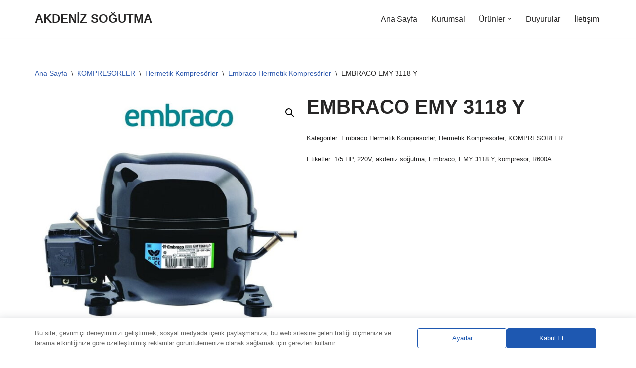

--- FILE ---
content_type: text/html; charset=UTF-8
request_url: https://akdenizsogutma.com.tr/urun/embraco-emy-3118-y/
body_size: 32550
content:
<!DOCTYPE html>
<html lang="tr">

<head>
	
	<meta charset="UTF-8">
	<meta name="viewport" content="width=device-width, initial-scale=1, minimum-scale=1">
	<link rel="profile" href="http://gmpg.org/xfn/11">
		<title>EMBRACO EMY 3118 Y &#8211; AKDENİZ SOĞUTMA</title>
<meta name='robots' content='max-image-preview:large' />
	<style>img:is([sizes="auto" i], [sizes^="auto," i]) { contain-intrinsic-size: 3000px 1500px }</style>
	<link rel="alternate" type="application/rss+xml" title="AKDENİZ SOĞUTMA &raquo; akışı" href="https://akdenizsogutma.com.tr/feed/" />
<link rel="alternate" type="application/rss+xml" title="AKDENİZ SOĞUTMA &raquo; yorum akışı" href="https://akdenizsogutma.com.tr/comments/feed/" />
<link rel="alternate" type="application/rss+xml" title="AKDENİZ SOĞUTMA &raquo; EMBRACO EMY 3118 Y yorum akışı" href="https://akdenizsogutma.com.tr/urun/embraco-emy-3118-y/feed/" />
<script>
window._wpemojiSettings = {"baseUrl":"https:\/\/s.w.org\/images\/core\/emoji\/16.0.1\/72x72\/","ext":".png","svgUrl":"https:\/\/s.w.org\/images\/core\/emoji\/16.0.1\/svg\/","svgExt":".svg","source":{"concatemoji":"https:\/\/akdenizsogutma.com.tr\/wp-includes\/js\/wp-emoji-release.min.js?ver=6.8.3"}};
/*! This file is auto-generated */
!function(s,n){var o,i,e;function c(e){try{var t={supportTests:e,timestamp:(new Date).valueOf()};sessionStorage.setItem(o,JSON.stringify(t))}catch(e){}}function p(e,t,n){e.clearRect(0,0,e.canvas.width,e.canvas.height),e.fillText(t,0,0);var t=new Uint32Array(e.getImageData(0,0,e.canvas.width,e.canvas.height).data),a=(e.clearRect(0,0,e.canvas.width,e.canvas.height),e.fillText(n,0,0),new Uint32Array(e.getImageData(0,0,e.canvas.width,e.canvas.height).data));return t.every(function(e,t){return e===a[t]})}function u(e,t){e.clearRect(0,0,e.canvas.width,e.canvas.height),e.fillText(t,0,0);for(var n=e.getImageData(16,16,1,1),a=0;a<n.data.length;a++)if(0!==n.data[a])return!1;return!0}function f(e,t,n,a){switch(t){case"flag":return n(e,"\ud83c\udff3\ufe0f\u200d\u26a7\ufe0f","\ud83c\udff3\ufe0f\u200b\u26a7\ufe0f")?!1:!n(e,"\ud83c\udde8\ud83c\uddf6","\ud83c\udde8\u200b\ud83c\uddf6")&&!n(e,"\ud83c\udff4\udb40\udc67\udb40\udc62\udb40\udc65\udb40\udc6e\udb40\udc67\udb40\udc7f","\ud83c\udff4\u200b\udb40\udc67\u200b\udb40\udc62\u200b\udb40\udc65\u200b\udb40\udc6e\u200b\udb40\udc67\u200b\udb40\udc7f");case"emoji":return!a(e,"\ud83e\udedf")}return!1}function g(e,t,n,a){var r="undefined"!=typeof WorkerGlobalScope&&self instanceof WorkerGlobalScope?new OffscreenCanvas(300,150):s.createElement("canvas"),o=r.getContext("2d",{willReadFrequently:!0}),i=(o.textBaseline="top",o.font="600 32px Arial",{});return e.forEach(function(e){i[e]=t(o,e,n,a)}),i}function t(e){var t=s.createElement("script");t.src=e,t.defer=!0,s.head.appendChild(t)}"undefined"!=typeof Promise&&(o="wpEmojiSettingsSupports",i=["flag","emoji"],n.supports={everything:!0,everythingExceptFlag:!0},e=new Promise(function(e){s.addEventListener("DOMContentLoaded",e,{once:!0})}),new Promise(function(t){var n=function(){try{var e=JSON.parse(sessionStorage.getItem(o));if("object"==typeof e&&"number"==typeof e.timestamp&&(new Date).valueOf()<e.timestamp+604800&&"object"==typeof e.supportTests)return e.supportTests}catch(e){}return null}();if(!n){if("undefined"!=typeof Worker&&"undefined"!=typeof OffscreenCanvas&&"undefined"!=typeof URL&&URL.createObjectURL&&"undefined"!=typeof Blob)try{var e="postMessage("+g.toString()+"("+[JSON.stringify(i),f.toString(),p.toString(),u.toString()].join(",")+"));",a=new Blob([e],{type:"text/javascript"}),r=new Worker(URL.createObjectURL(a),{name:"wpTestEmojiSupports"});return void(r.onmessage=function(e){c(n=e.data),r.terminate(),t(n)})}catch(e){}c(n=g(i,f,p,u))}t(n)}).then(function(e){for(var t in e)n.supports[t]=e[t],n.supports.everything=n.supports.everything&&n.supports[t],"flag"!==t&&(n.supports.everythingExceptFlag=n.supports.everythingExceptFlag&&n.supports[t]);n.supports.everythingExceptFlag=n.supports.everythingExceptFlag&&!n.supports.flag,n.DOMReady=!1,n.readyCallback=function(){n.DOMReady=!0}}).then(function(){return e}).then(function(){var e;n.supports.everything||(n.readyCallback(),(e=n.source||{}).concatemoji?t(e.concatemoji):e.wpemoji&&e.twemoji&&(t(e.twemoji),t(e.wpemoji)))}))}((window,document),window._wpemojiSettings);
</script>
<style id='wp-emoji-styles-inline-css'>

	img.wp-smiley, img.emoji {
		display: inline !important;
		border: none !important;
		box-shadow: none !important;
		height: 1em !important;
		width: 1em !important;
		margin: 0 0.07em !important;
		vertical-align: -0.1em !important;
		background: none !important;
		padding: 0 !important;
	}
</style>
<link rel='stylesheet' id='wp-block-library-css' href='https://akdenizsogutma.com.tr/wp-includes/css/dist/block-library/style.min.css?ver=6.8.3' media='all' />
<style id='classic-theme-styles-inline-css'>
/*! This file is auto-generated */
.wp-block-button__link{color:#fff;background-color:#32373c;border-radius:9999px;box-shadow:none;text-decoration:none;padding:calc(.667em + 2px) calc(1.333em + 2px);font-size:1.125em}.wp-block-file__button{background:#32373c;color:#fff;text-decoration:none}
</style>
<style id='global-styles-inline-css'>
:root{--wp--preset--aspect-ratio--square: 1;--wp--preset--aspect-ratio--4-3: 4/3;--wp--preset--aspect-ratio--3-4: 3/4;--wp--preset--aspect-ratio--3-2: 3/2;--wp--preset--aspect-ratio--2-3: 2/3;--wp--preset--aspect-ratio--16-9: 16/9;--wp--preset--aspect-ratio--9-16: 9/16;--wp--preset--color--black: #000000;--wp--preset--color--cyan-bluish-gray: #abb8c3;--wp--preset--color--white: #ffffff;--wp--preset--color--pale-pink: #f78da7;--wp--preset--color--vivid-red: #cf2e2e;--wp--preset--color--luminous-vivid-orange: #ff6900;--wp--preset--color--luminous-vivid-amber: #fcb900;--wp--preset--color--light-green-cyan: #7bdcb5;--wp--preset--color--vivid-green-cyan: #00d084;--wp--preset--color--pale-cyan-blue: #8ed1fc;--wp--preset--color--vivid-cyan-blue: #0693e3;--wp--preset--color--vivid-purple: #9b51e0;--wp--preset--color--neve-link-color: var(--nv-primary-accent);--wp--preset--color--neve-link-hover-color: var(--nv-secondary-accent);--wp--preset--color--nv-site-bg: var(--nv-site-bg);--wp--preset--color--nv-light-bg: var(--nv-light-bg);--wp--preset--color--nv-dark-bg: var(--nv-dark-bg);--wp--preset--color--neve-text-color: var(--nv-text-color);--wp--preset--color--nv-text-dark-bg: var(--nv-text-dark-bg);--wp--preset--color--nv-c-1: var(--nv-c-1);--wp--preset--color--nv-c-2: var(--nv-c-2);--wp--preset--gradient--vivid-cyan-blue-to-vivid-purple: linear-gradient(135deg,rgba(6,147,227,1) 0%,rgb(155,81,224) 100%);--wp--preset--gradient--light-green-cyan-to-vivid-green-cyan: linear-gradient(135deg,rgb(122,220,180) 0%,rgb(0,208,130) 100%);--wp--preset--gradient--luminous-vivid-amber-to-luminous-vivid-orange: linear-gradient(135deg,rgba(252,185,0,1) 0%,rgba(255,105,0,1) 100%);--wp--preset--gradient--luminous-vivid-orange-to-vivid-red: linear-gradient(135deg,rgba(255,105,0,1) 0%,rgb(207,46,46) 100%);--wp--preset--gradient--very-light-gray-to-cyan-bluish-gray: linear-gradient(135deg,rgb(238,238,238) 0%,rgb(169,184,195) 100%);--wp--preset--gradient--cool-to-warm-spectrum: linear-gradient(135deg,rgb(74,234,220) 0%,rgb(151,120,209) 20%,rgb(207,42,186) 40%,rgb(238,44,130) 60%,rgb(251,105,98) 80%,rgb(254,248,76) 100%);--wp--preset--gradient--blush-light-purple: linear-gradient(135deg,rgb(255,206,236) 0%,rgb(152,150,240) 100%);--wp--preset--gradient--blush-bordeaux: linear-gradient(135deg,rgb(254,205,165) 0%,rgb(254,45,45) 50%,rgb(107,0,62) 100%);--wp--preset--gradient--luminous-dusk: linear-gradient(135deg,rgb(255,203,112) 0%,rgb(199,81,192) 50%,rgb(65,88,208) 100%);--wp--preset--gradient--pale-ocean: linear-gradient(135deg,rgb(255,245,203) 0%,rgb(182,227,212) 50%,rgb(51,167,181) 100%);--wp--preset--gradient--electric-grass: linear-gradient(135deg,rgb(202,248,128) 0%,rgb(113,206,126) 100%);--wp--preset--gradient--midnight: linear-gradient(135deg,rgb(2,3,129) 0%,rgb(40,116,252) 100%);--wp--preset--font-size--small: 13px;--wp--preset--font-size--medium: 20px;--wp--preset--font-size--large: 36px;--wp--preset--font-size--x-large: 42px;--wp--preset--spacing--20: 0.44rem;--wp--preset--spacing--30: 0.67rem;--wp--preset--spacing--40: 1rem;--wp--preset--spacing--50: 1.5rem;--wp--preset--spacing--60: 2.25rem;--wp--preset--spacing--70: 3.38rem;--wp--preset--spacing--80: 5.06rem;--wp--preset--shadow--natural: 6px 6px 9px rgba(0, 0, 0, 0.2);--wp--preset--shadow--deep: 12px 12px 50px rgba(0, 0, 0, 0.4);--wp--preset--shadow--sharp: 6px 6px 0px rgba(0, 0, 0, 0.2);--wp--preset--shadow--outlined: 6px 6px 0px -3px rgba(255, 255, 255, 1), 6px 6px rgba(0, 0, 0, 1);--wp--preset--shadow--crisp: 6px 6px 0px rgba(0, 0, 0, 1);}:where(.is-layout-flex){gap: 0.5em;}:where(.is-layout-grid){gap: 0.5em;}body .is-layout-flex{display: flex;}.is-layout-flex{flex-wrap: wrap;align-items: center;}.is-layout-flex > :is(*, div){margin: 0;}body .is-layout-grid{display: grid;}.is-layout-grid > :is(*, div){margin: 0;}:where(.wp-block-columns.is-layout-flex){gap: 2em;}:where(.wp-block-columns.is-layout-grid){gap: 2em;}:where(.wp-block-post-template.is-layout-flex){gap: 1.25em;}:where(.wp-block-post-template.is-layout-grid){gap: 1.25em;}.has-black-color{color: var(--wp--preset--color--black) !important;}.has-cyan-bluish-gray-color{color: var(--wp--preset--color--cyan-bluish-gray) !important;}.has-white-color{color: var(--wp--preset--color--white) !important;}.has-pale-pink-color{color: var(--wp--preset--color--pale-pink) !important;}.has-vivid-red-color{color: var(--wp--preset--color--vivid-red) !important;}.has-luminous-vivid-orange-color{color: var(--wp--preset--color--luminous-vivid-orange) !important;}.has-luminous-vivid-amber-color{color: var(--wp--preset--color--luminous-vivid-amber) !important;}.has-light-green-cyan-color{color: var(--wp--preset--color--light-green-cyan) !important;}.has-vivid-green-cyan-color{color: var(--wp--preset--color--vivid-green-cyan) !important;}.has-pale-cyan-blue-color{color: var(--wp--preset--color--pale-cyan-blue) !important;}.has-vivid-cyan-blue-color{color: var(--wp--preset--color--vivid-cyan-blue) !important;}.has-vivid-purple-color{color: var(--wp--preset--color--vivid-purple) !important;}.has-neve-link-color-color{color: var(--wp--preset--color--neve-link-color) !important;}.has-neve-link-hover-color-color{color: var(--wp--preset--color--neve-link-hover-color) !important;}.has-nv-site-bg-color{color: var(--wp--preset--color--nv-site-bg) !important;}.has-nv-light-bg-color{color: var(--wp--preset--color--nv-light-bg) !important;}.has-nv-dark-bg-color{color: var(--wp--preset--color--nv-dark-bg) !important;}.has-neve-text-color-color{color: var(--wp--preset--color--neve-text-color) !important;}.has-nv-text-dark-bg-color{color: var(--wp--preset--color--nv-text-dark-bg) !important;}.has-nv-c-1-color{color: var(--wp--preset--color--nv-c-1) !important;}.has-nv-c-2-color{color: var(--wp--preset--color--nv-c-2) !important;}.has-black-background-color{background-color: var(--wp--preset--color--black) !important;}.has-cyan-bluish-gray-background-color{background-color: var(--wp--preset--color--cyan-bluish-gray) !important;}.has-white-background-color{background-color: var(--wp--preset--color--white) !important;}.has-pale-pink-background-color{background-color: var(--wp--preset--color--pale-pink) !important;}.has-vivid-red-background-color{background-color: var(--wp--preset--color--vivid-red) !important;}.has-luminous-vivid-orange-background-color{background-color: var(--wp--preset--color--luminous-vivid-orange) !important;}.has-luminous-vivid-amber-background-color{background-color: var(--wp--preset--color--luminous-vivid-amber) !important;}.has-light-green-cyan-background-color{background-color: var(--wp--preset--color--light-green-cyan) !important;}.has-vivid-green-cyan-background-color{background-color: var(--wp--preset--color--vivid-green-cyan) !important;}.has-pale-cyan-blue-background-color{background-color: var(--wp--preset--color--pale-cyan-blue) !important;}.has-vivid-cyan-blue-background-color{background-color: var(--wp--preset--color--vivid-cyan-blue) !important;}.has-vivid-purple-background-color{background-color: var(--wp--preset--color--vivid-purple) !important;}.has-neve-link-color-background-color{background-color: var(--wp--preset--color--neve-link-color) !important;}.has-neve-link-hover-color-background-color{background-color: var(--wp--preset--color--neve-link-hover-color) !important;}.has-nv-site-bg-background-color{background-color: var(--wp--preset--color--nv-site-bg) !important;}.has-nv-light-bg-background-color{background-color: var(--wp--preset--color--nv-light-bg) !important;}.has-nv-dark-bg-background-color{background-color: var(--wp--preset--color--nv-dark-bg) !important;}.has-neve-text-color-background-color{background-color: var(--wp--preset--color--neve-text-color) !important;}.has-nv-text-dark-bg-background-color{background-color: var(--wp--preset--color--nv-text-dark-bg) !important;}.has-nv-c-1-background-color{background-color: var(--wp--preset--color--nv-c-1) !important;}.has-nv-c-2-background-color{background-color: var(--wp--preset--color--nv-c-2) !important;}.has-black-border-color{border-color: var(--wp--preset--color--black) !important;}.has-cyan-bluish-gray-border-color{border-color: var(--wp--preset--color--cyan-bluish-gray) !important;}.has-white-border-color{border-color: var(--wp--preset--color--white) !important;}.has-pale-pink-border-color{border-color: var(--wp--preset--color--pale-pink) !important;}.has-vivid-red-border-color{border-color: var(--wp--preset--color--vivid-red) !important;}.has-luminous-vivid-orange-border-color{border-color: var(--wp--preset--color--luminous-vivid-orange) !important;}.has-luminous-vivid-amber-border-color{border-color: var(--wp--preset--color--luminous-vivid-amber) !important;}.has-light-green-cyan-border-color{border-color: var(--wp--preset--color--light-green-cyan) !important;}.has-vivid-green-cyan-border-color{border-color: var(--wp--preset--color--vivid-green-cyan) !important;}.has-pale-cyan-blue-border-color{border-color: var(--wp--preset--color--pale-cyan-blue) !important;}.has-vivid-cyan-blue-border-color{border-color: var(--wp--preset--color--vivid-cyan-blue) !important;}.has-vivid-purple-border-color{border-color: var(--wp--preset--color--vivid-purple) !important;}.has-neve-link-color-border-color{border-color: var(--wp--preset--color--neve-link-color) !important;}.has-neve-link-hover-color-border-color{border-color: var(--wp--preset--color--neve-link-hover-color) !important;}.has-nv-site-bg-border-color{border-color: var(--wp--preset--color--nv-site-bg) !important;}.has-nv-light-bg-border-color{border-color: var(--wp--preset--color--nv-light-bg) !important;}.has-nv-dark-bg-border-color{border-color: var(--wp--preset--color--nv-dark-bg) !important;}.has-neve-text-color-border-color{border-color: var(--wp--preset--color--neve-text-color) !important;}.has-nv-text-dark-bg-border-color{border-color: var(--wp--preset--color--nv-text-dark-bg) !important;}.has-nv-c-1-border-color{border-color: var(--wp--preset--color--nv-c-1) !important;}.has-nv-c-2-border-color{border-color: var(--wp--preset--color--nv-c-2) !important;}.has-vivid-cyan-blue-to-vivid-purple-gradient-background{background: var(--wp--preset--gradient--vivid-cyan-blue-to-vivid-purple) !important;}.has-light-green-cyan-to-vivid-green-cyan-gradient-background{background: var(--wp--preset--gradient--light-green-cyan-to-vivid-green-cyan) !important;}.has-luminous-vivid-amber-to-luminous-vivid-orange-gradient-background{background: var(--wp--preset--gradient--luminous-vivid-amber-to-luminous-vivid-orange) !important;}.has-luminous-vivid-orange-to-vivid-red-gradient-background{background: var(--wp--preset--gradient--luminous-vivid-orange-to-vivid-red) !important;}.has-very-light-gray-to-cyan-bluish-gray-gradient-background{background: var(--wp--preset--gradient--very-light-gray-to-cyan-bluish-gray) !important;}.has-cool-to-warm-spectrum-gradient-background{background: var(--wp--preset--gradient--cool-to-warm-spectrum) !important;}.has-blush-light-purple-gradient-background{background: var(--wp--preset--gradient--blush-light-purple) !important;}.has-blush-bordeaux-gradient-background{background: var(--wp--preset--gradient--blush-bordeaux) !important;}.has-luminous-dusk-gradient-background{background: var(--wp--preset--gradient--luminous-dusk) !important;}.has-pale-ocean-gradient-background{background: var(--wp--preset--gradient--pale-ocean) !important;}.has-electric-grass-gradient-background{background: var(--wp--preset--gradient--electric-grass) !important;}.has-midnight-gradient-background{background: var(--wp--preset--gradient--midnight) !important;}.has-small-font-size{font-size: var(--wp--preset--font-size--small) !important;}.has-medium-font-size{font-size: var(--wp--preset--font-size--medium) !important;}.has-large-font-size{font-size: var(--wp--preset--font-size--large) !important;}.has-x-large-font-size{font-size: var(--wp--preset--font-size--x-large) !important;}
:where(.wp-block-post-template.is-layout-flex){gap: 1.25em;}:where(.wp-block-post-template.is-layout-grid){gap: 1.25em;}
:where(.wp-block-columns.is-layout-flex){gap: 2em;}:where(.wp-block-columns.is-layout-grid){gap: 2em;}
:root :where(.wp-block-pullquote){font-size: 1.5em;line-height: 1.6;}
</style>
<link rel='stylesheet' id='contact-form-7-css' href='https://akdenizsogutma.com.tr/wp-content/plugins/contact-form-7/includes/css/styles.css?ver=6.1' media='all' />
<link rel='stylesheet' id='photoswipe-css' href='https://akdenizsogutma.com.tr/wp-content/plugins/woocommerce/assets/css/photoswipe/photoswipe.min.css?ver=10.4.3' media='all' />
<link rel='stylesheet' id='photoswipe-default-skin-css' href='https://akdenizsogutma.com.tr/wp-content/plugins/woocommerce/assets/css/photoswipe/default-skin/default-skin.min.css?ver=10.4.3' media='all' />
<link rel='stylesheet' id='woocommerce-layout-css' href='https://akdenizsogutma.com.tr/wp-content/plugins/woocommerce/assets/css/woocommerce-layout.css?ver=10.4.3' media='all' />
<link rel='stylesheet' id='woocommerce-smallscreen-css' href='https://akdenizsogutma.com.tr/wp-content/plugins/woocommerce/assets/css/woocommerce-smallscreen.css?ver=10.4.3' media='only screen and (max-width: 768px)' />
<link rel='stylesheet' id='woocommerce-general-css' href='https://akdenizsogutma.com.tr/wp-content/plugins/woocommerce/assets/css/woocommerce.css?ver=10.4.3' media='all' />
<style id='woocommerce-inline-inline-css'>
.woocommerce form .form-row .required { visibility: visible; }
</style>
<link rel='stylesheet' id='neve-woocommerce-css' href='https://akdenizsogutma.com.tr/wp-content/themes/neve/assets/css/woocommerce.min.css?ver=4.1.3' media='all' />
<link rel='stylesheet' id='neve-style-css' href='https://akdenizsogutma.com.tr/wp-content/themes/neve/style-main-new.min.css?ver=4.1.3' media='all' />
<style id='neve-style-inline-css'>
.is-menu-sidebar .header-menu-sidebar { visibility: visible; }.is-menu-sidebar.menu_sidebar_slide_left .header-menu-sidebar { transform: translate3d(0, 0, 0); left: 0; }.is-menu-sidebar.menu_sidebar_slide_right .header-menu-sidebar { transform: translate3d(0, 0, 0); right: 0; }.is-menu-sidebar.menu_sidebar_pull_right .header-menu-sidebar, .is-menu-sidebar.menu_sidebar_pull_left .header-menu-sidebar { transform: translateX(0); }.is-menu-sidebar.menu_sidebar_dropdown .header-menu-sidebar { height: auto; }.is-menu-sidebar.menu_sidebar_dropdown .header-menu-sidebar-inner { max-height: 400px; padding: 20px 0; }.is-menu-sidebar.menu_sidebar_full_canvas .header-menu-sidebar { opacity: 1; }.header-menu-sidebar .menu-item-nav-search:not(.floating) { pointer-events: none; }.header-menu-sidebar .menu-item-nav-search .is-menu-sidebar { pointer-events: unset; }@media screen and (max-width: 960px) { .builder-item.cr .item--inner { --textalign: center; --justify: center; } }
.nv-meta-list li.meta:not(:last-child):after { content:"/" }.nv-meta-list .no-mobile{
			display:none;
		}.nv-meta-list li.last::after{
			content: ""!important;
		}@media (min-width: 769px) {
			.nv-meta-list .no-mobile {
				display: inline-block;
			}
			.nv-meta-list li.last:not(:last-child)::after {
		 		content: "/" !important;
			}
		}
 :root{ --container: 748px;--postwidth:100%; --primarybtnbg: var(--nv-primary-accent); --primarybtnhoverbg: var(--nv-primary-accent); --primarybtncolor: #fff; --secondarybtncolor: var(--nv-primary-accent); --primarybtnhovercolor: #fff; --secondarybtnhovercolor: var(--nv-primary-accent);--primarybtnborderradius:3px;--secondarybtnborderradius:3px;--secondarybtnborderwidth:3px;--btnpadding:13px 15px;--primarybtnpadding:13px 15px;--secondarybtnpadding:calc(13px - 3px) calc(15px - 3px); --bodyfontfamily: Arial,Helvetica,sans-serif; --bodyfontsize: 15px; --bodylineheight: 1.6; --bodyletterspacing: 0px; --bodyfontweight: 400; --h1fontsize: 36px; --h1fontweight: 700; --h1lineheight: 1.2; --h1letterspacing: 0px; --h1texttransform: none; --h2fontsize: 28px; --h2fontweight: 700; --h2lineheight: 1.3; --h2letterspacing: 0px; --h2texttransform: none; --h3fontsize: 24px; --h3fontweight: 700; --h3lineheight: 1.4; --h3letterspacing: 0px; --h3texttransform: none; --h4fontsize: 20px; --h4fontweight: 700; --h4lineheight: 1.6; --h4letterspacing: 0px; --h4texttransform: none; --h5fontsize: 16px; --h5fontweight: 700; --h5lineheight: 1.6; --h5letterspacing: 0px; --h5texttransform: none; --h6fontsize: 14px; --h6fontweight: 700; --h6lineheight: 1.6; --h6letterspacing: 0px; --h6texttransform: none;--formfieldborderwidth:2px;--formfieldborderradius:3px; --formfieldbgcolor: var(--nv-site-bg); --formfieldbordercolor: #dddddd; --formfieldcolor: var(--nv-text-color);--formfieldpadding:10px 12px; } .nv-post-thumbnail-wrap img{ aspect-ratio: 4/3; object-fit: cover; } .layout-grid .nv-post-thumbnail-wrap{ margin-right:-25px;margin-left:-25px; } .nv-index-posts{ --borderradius:8px;--padding:25px 25px 25px 25px;--cardboxshadow:0 0 2px 0 rgba(0,0,0,0.15); --cardbgcolor: var(--nv-site-bg); --cardcolor: var(--nv-text-color); } .single-post-container .alignfull > [class*="__inner-container"], .single-post-container .alignwide > [class*="__inner-container"]{ max-width:718px } .single-product .alignfull > [class*="__inner-container"], .single-product .alignwide > [class*="__inner-container"]{ max-width:718px } .nv-meta-list{ --avatarsize: 20px; } .single .nv-meta-list{ --avatarsize: 20px; } .nv-is-boxed.nv-comments-wrap{ --padding:20px; } .nv-is-boxed.comment-respond{ --padding:20px; } .single:not(.single-product), .page{ --c-vspace:0 0 0 0;; } .global-styled{ --bgcolor: var(--nv-site-bg); } .header-top{ --rowbcolor: var(--nv-light-bg); --color: var(--nv-text-color); --bgcolor: var(--nv-site-bg); } .header-main{ --rowbcolor: var(--nv-light-bg); --color: var(--nv-text-color); --bgcolor: var(--nv-site-bg); } .header-bottom{ --rowbcolor: var(--nv-light-bg); --color: var(--nv-text-color); --bgcolor: var(--nv-site-bg); } .header-menu-sidebar-bg{ --justify: flex-start; --textalign: left;--flexg: 1;--wrapdropdownwidth: auto; --color: var(--nv-text-color); --bgcolor: var(--nv-site-bg); } .header-menu-sidebar{ width: 360px; } .builder-item--logo{ --maxwidth: 120px; --fs: 24px;--padding:10px 0;--margin:0; --textalign: left;--justify: flex-start; } .builder-item--nav-icon,.header-menu-sidebar .close-sidebar-panel .navbar-toggle{ --borderradius:0; } .builder-item--nav-icon{ --label-margin:0 5px 0 0;;--padding:10px 15px;--margin:0; } .builder-item--primary-menu{ --hovercolor: var(--nv-secondary-accent); --hovertextcolor: var(--nv-text-color); --activecolor: var(--nv-primary-accent); --spacing: 20px; --height: 25px;--padding:0;--margin:0; --fontsize: 1em; --lineheight: 1.6; --letterspacing: 0px; --fontweight: 500; --texttransform: none; --iconsize: 1em; } .hfg-is-group.has-primary-menu .inherit-ff{ --inheritedfw: 500; } .footer-top-inner .row{ grid-template-columns:1fr 1fr 1fr; --valign: flex-start; } .footer-top{ --rowbcolor: var(--nv-light-bg); --color: var(--nv-text-color); --bgcolor: var(--nv-site-bg); } .footer-main-inner .row{ grid-template-columns:1fr 1fr 1fr; --valign: flex-start; } .footer-main{ --rowbcolor: var(--nv-light-bg); --color: var(--nv-text-color); --bgcolor: var(--nv-site-bg); } .footer-bottom-inner .row{ grid-template-columns:1fr 1fr 1fr; --valign: flex-start; } .footer-bottom{ --rowbcolor: var(--nv-light-bg); --color: var(--nv-text-dark-bg); --bgcolor: var(--nv-dark-bg); } @media(min-width: 576px){ :root{ --container: 992px;--postwidth:50%;--btnpadding:13px 15px;--primarybtnpadding:13px 15px;--secondarybtnpadding:calc(13px - 3px) calc(15px - 3px); --bodyfontsize: 16px; --bodylineheight: 1.6; --bodyletterspacing: 0px; --h1fontsize: 38px; --h1lineheight: 1.2; --h1letterspacing: 0px; --h2fontsize: 30px; --h2lineheight: 1.2; --h2letterspacing: 0px; --h3fontsize: 26px; --h3lineheight: 1.4; --h3letterspacing: 0px; --h4fontsize: 22px; --h4lineheight: 1.5; --h4letterspacing: 0px; --h5fontsize: 18px; --h5lineheight: 1.6; --h5letterspacing: 0px; --h6fontsize: 14px; --h6lineheight: 1.6; --h6letterspacing: 0px; } .layout-grid .nv-post-thumbnail-wrap{ margin-right:-25px;margin-left:-25px; } .nv-index-posts{ --padding:25px 25px 25px 25px; } .single-post-container .alignfull > [class*="__inner-container"], .single-post-container .alignwide > [class*="__inner-container"]{ max-width:962px } .single-product .alignfull > [class*="__inner-container"], .single-product .alignwide > [class*="__inner-container"]{ max-width:962px } .nv-meta-list{ --avatarsize: 20px; } .single .nv-meta-list{ --avatarsize: 20px; } .nv-is-boxed.nv-comments-wrap{ --padding:30px; } .nv-is-boxed.comment-respond{ --padding:30px; } .single:not(.single-product), .page{ --c-vspace:0 0 0 0;; } .header-menu-sidebar-bg{ --justify: flex-start; --textalign: left;--flexg: 1;--wrapdropdownwidth: auto; } .header-menu-sidebar{ width: 360px; } .builder-item--logo{ --maxwidth: 120px; --fs: 24px;--padding:10px 0;--margin:0; --textalign: left;--justify: flex-start; } .builder-item--nav-icon{ --label-margin:0 5px 0 0;;--padding:10px 15px;--margin:0; } .builder-item--primary-menu{ --spacing: 20px; --height: 25px;--padding:0;--margin:0; --fontsize: 1em; --lineheight: 1.6; --letterspacing: 0px; --iconsize: 1em; } }@media(min-width: 960px){ :root{ --container: 1170px;--postwidth:33.333333333333%;--btnpadding:13px 15px;--primarybtnpadding:13px 15px;--secondarybtnpadding:calc(13px - 3px) calc(15px - 3px); --bodyfontsize: 16px; --bodylineheight: 1.7; --bodyletterspacing: 0px; --h1fontsize: 40px; --h1lineheight: 1.1; --h1letterspacing: 0px; --h2fontsize: 32px; --h2lineheight: 1.2; --h2letterspacing: 0px; --h3fontsize: 28px; --h3lineheight: 1.4; --h3letterspacing: 0px; --h4fontsize: 24px; --h4lineheight: 1.5; --h4letterspacing: 0px; --h5fontsize: 20px; --h5lineheight: 1.6; --h5letterspacing: 0px; --h6fontsize: 16px; --h6lineheight: 1.6; --h6letterspacing: 0px; } .layout-grid .nv-post-thumbnail-wrap{ margin-right:-25px;margin-left:-25px; } .nv-index-posts{ --padding:25px 25px 25px 25px; } body:not(.single):not(.archive):not(.blog):not(.search):not(.error404) .neve-main > .container .col, body.post-type-archive-course .neve-main > .container .col, body.post-type-archive-llms_membership .neve-main > .container .col{ max-width: 100%; } body:not(.single):not(.archive):not(.blog):not(.search):not(.error404) .nv-sidebar-wrap, body.post-type-archive-course .nv-sidebar-wrap, body.post-type-archive-llms_membership .nv-sidebar-wrap{ max-width: 0%; } .neve-main > .archive-container .nv-index-posts.col{ max-width: 100%; } .neve-main > .archive-container .nv-sidebar-wrap{ max-width: 0%; } .neve-main > .single-post-container .nv-single-post-wrap.col{ max-width: 70%; } .single-post-container .alignfull > [class*="__inner-container"], .single-post-container .alignwide > [class*="__inner-container"]{ max-width:789px } .container-fluid.single-post-container .alignfull > [class*="__inner-container"], .container-fluid.single-post-container .alignwide > [class*="__inner-container"]{ max-width:calc(70% + 15px) } .neve-main > .single-post-container .nv-sidebar-wrap{ max-width: 30%; } .archive.woocommerce .neve-main > .shop-container .nv-shop.col{ max-width: 70%; } .archive.woocommerce .neve-main > .shop-container .nv-sidebar-wrap{ max-width: 30%; } .single-product .neve-main > .shop-container .nv-shop.col{ max-width: 100%; } .single-product .alignfull > [class*="__inner-container"], .single-product .alignwide > [class*="__inner-container"]{ max-width:1140px } .single-product .container-fluid .alignfull > [class*="__inner-container"], .single-product .alignwide > [class*="__inner-container"]{ max-width:calc(100% + 15px) } .single-product .neve-main > .shop-container .nv-sidebar-wrap{ max-width: 0%; } .nv-meta-list{ --avatarsize: 20px; } .single .nv-meta-list{ --avatarsize: 20px; } .nv-is-boxed.nv-comments-wrap{ --padding:40px; } .nv-is-boxed.comment-respond{ --padding:40px; } .single:not(.single-product), .page{ --c-vspace:0 0 0 0;; } .header-menu-sidebar-bg{ --justify: flex-start; --textalign: left;--flexg: 1;--wrapdropdownwidth: auto; } .header-menu-sidebar{ width: 360px; } .builder-item--logo{ --maxwidth: 120px; --fs: 24px;--padding:10px 0;--margin:0; --textalign: left;--justify: flex-start; } .builder-item--nav-icon{ --label-margin:0 5px 0 0;;--padding:10px 15px;--margin:0; } .builder-item--primary-menu{ --spacing: 20px; --height: 25px;--padding:0;--margin:0; --fontsize: 1em; --lineheight: 1.6; --letterspacing: 0px; --iconsize: 1em; } }.nv-content-wrap .elementor a:not(.button):not(.wp-block-file__button){ text-decoration: none; }:root{--nv-primary-accent:#2f5aae;--nv-secondary-accent:#2f5aae;--nv-site-bg:#ffffff;--nv-light-bg:#f4f5f7;--nv-dark-bg:#121212;--nv-text-color:#272626;--nv-text-dark-bg:#ffffff;--nv-c-1:#9463ae;--nv-c-2:#be574b;--nv-fallback-ff:Arial, Helvetica, sans-serif;}
:root{--e-global-color-nvprimaryaccent:#2f5aae;--e-global-color-nvsecondaryaccent:#2f5aae;--e-global-color-nvsitebg:#ffffff;--e-global-color-nvlightbg:#f4f5f7;--e-global-color-nvdarkbg:#121212;--e-global-color-nvtextcolor:#272626;--e-global-color-nvtextdarkbg:#ffffff;--e-global-color-nvc1:#9463ae;--e-global-color-nvc2:#be574b;}
</style>
<script src="https://akdenizsogutma.com.tr/wp-includes/js/jquery/jquery.min.js?ver=3.7.1" id="jquery-core-js"></script>
<script src="https://akdenizsogutma.com.tr/wp-includes/js/jquery/jquery-migrate.min.js?ver=3.4.1" id="jquery-migrate-js"></script>
<script src="https://akdenizsogutma.com.tr/wp-content/plugins/woocommerce/assets/js/jquery-blockui/jquery.blockUI.min.js?ver=2.7.0-wc.10.4.3" id="wc-jquery-blockui-js" defer data-wp-strategy="defer"></script>
<script id="wc-add-to-cart-js-extra">
var wc_add_to_cart_params = {"ajax_url":"\/wp-admin\/admin-ajax.php","wc_ajax_url":"\/?wc-ajax=%%endpoint%%","i18n_view_cart":"Sepetim","cart_url":"https:\/\/akdenizsogutma.com.tr\/cart-2\/","is_cart":"","cart_redirect_after_add":"no"};
</script>
<script src="https://akdenizsogutma.com.tr/wp-content/plugins/woocommerce/assets/js/frontend/add-to-cart.min.js?ver=10.4.3" id="wc-add-to-cart-js" defer data-wp-strategy="defer"></script>
<script src="https://akdenizsogutma.com.tr/wp-content/plugins/woocommerce/assets/js/zoom/jquery.zoom.min.js?ver=1.7.21-wc.10.4.3" id="wc-zoom-js" defer data-wp-strategy="defer"></script>
<script src="https://akdenizsogutma.com.tr/wp-content/plugins/woocommerce/assets/js/flexslider/jquery.flexslider.min.js?ver=2.7.2-wc.10.4.3" id="wc-flexslider-js" defer data-wp-strategy="defer"></script>
<script src="https://akdenizsogutma.com.tr/wp-content/plugins/woocommerce/assets/js/photoswipe/photoswipe.min.js?ver=4.1.1-wc.10.4.3" id="wc-photoswipe-js" defer data-wp-strategy="defer"></script>
<script src="https://akdenizsogutma.com.tr/wp-content/plugins/woocommerce/assets/js/photoswipe/photoswipe-ui-default.min.js?ver=4.1.1-wc.10.4.3" id="wc-photoswipe-ui-default-js" defer data-wp-strategy="defer"></script>
<script id="wc-single-product-js-extra">
var wc_single_product_params = {"i18n_required_rating_text":"L\u00fctfen bir oy belirleyin","i18n_rating_options":["1\/5 y\u0131ld\u0131z","2\/5 y\u0131ld\u0131z","3\/5 y\u0131ld\u0131z","4\/5 y\u0131ld\u0131z","5\/5 y\u0131ld\u0131z"],"i18n_product_gallery_trigger_text":"Tam ekran g\u00f6rsel galerisini g\u00f6r\u00fcnt\u00fcleyin","review_rating_required":"yes","flexslider":{"rtl":false,"animation":"slide","smoothHeight":true,"directionNav":false,"controlNav":"thumbnails","slideshow":false,"animationSpeed":500,"animationLoop":false,"allowOneSlide":false},"zoom_enabled":"1","zoom_options":[],"photoswipe_enabled":"1","photoswipe_options":{"shareEl":false,"closeOnScroll":false,"history":false,"hideAnimationDuration":0,"showAnimationDuration":0},"flexslider_enabled":"1"};
</script>
<script src="https://akdenizsogutma.com.tr/wp-content/plugins/woocommerce/assets/js/frontend/single-product.min.js?ver=10.4.3" id="wc-single-product-js" defer data-wp-strategy="defer"></script>
<script src="https://akdenizsogutma.com.tr/wp-content/plugins/woocommerce/assets/js/js-cookie/js.cookie.min.js?ver=2.1.4-wc.10.4.3" id="wc-js-cookie-js" defer data-wp-strategy="defer"></script>
<script id="woocommerce-js-extra">
var woocommerce_params = {"ajax_url":"\/wp-admin\/admin-ajax.php","wc_ajax_url":"\/?wc-ajax=%%endpoint%%","i18n_password_show":"\u015eifreyi g\u00f6ster","i18n_password_hide":"\u015eifreyi gizle"};
</script>
<script src="https://akdenizsogutma.com.tr/wp-content/plugins/woocommerce/assets/js/frontend/woocommerce.min.js?ver=10.4.3" id="woocommerce-js" defer data-wp-strategy="defer"></script>
<link rel="https://api.w.org/" href="https://akdenizsogutma.com.tr/wp-json/" /><link rel="alternate" title="JSON" type="application/json" href="https://akdenizsogutma.com.tr/wp-json/wp/v2/product/4735" /><link rel="EditURI" type="application/rsd+xml" title="RSD" href="https://akdenizsogutma.com.tr/xmlrpc.php?rsd" />
<meta name="generator" content="WordPress 6.8.3" />
<meta name="generator" content="WooCommerce 10.4.3" />
<link rel="canonical" href="https://akdenizsogutma.com.tr/urun/embraco-emy-3118-y/" />
<link rel='shortlink' href='https://akdenizsogutma.com.tr/?p=4735' />
<link rel="alternate" title="oEmbed (JSON)" type="application/json+oembed" href="https://akdenizsogutma.com.tr/wp-json/oembed/1.0/embed?url=https%3A%2F%2Fakdenizsogutma.com.tr%2Furun%2Fembraco-emy-3118-y%2F" />
<link rel="alternate" title="oEmbed (XML)" type="text/xml+oembed" href="https://akdenizsogutma.com.tr/wp-json/oembed/1.0/embed?url=https%3A%2F%2Fakdenizsogutma.com.tr%2Furun%2Fembraco-emy-3118-y%2F&#038;format=xml" />
	<noscript><style>.woocommerce-product-gallery{ opacity: 1 !important; }</style></noscript>
	<meta name="generator" content="Elementor 3.33.4; features: e_font_icon_svg, additional_custom_breakpoints; settings: css_print_method-external, google_font-enabled, font_display-swap">
<style type="text/css" id="filter-everything-inline-css">.wpc-orderby-select{width:100%}.wpc-filters-open-button-container{display:none}.wpc-debug-message{padding:16px;font-size:14px;border:1px dashed #ccc;margin-bottom:20px}.wpc-debug-title{visibility:hidden}.wpc-button-inner,.wpc-chip-content{display:flex;align-items:center}.wpc-icon-html-wrapper{position:relative;margin-right:10px;top:2px}.wpc-icon-html-wrapper span{display:block;height:1px;width:18px;border-radius:3px;background:#2c2d33;margin-bottom:4px;position:relative}span.wpc-icon-line-1:after,span.wpc-icon-line-2:after,span.wpc-icon-line-3:after{content:"";display:block;width:3px;height:3px;border:1px solid #2c2d33;background-color:#fff;position:absolute;top:-2px;box-sizing:content-box}span.wpc-icon-line-3:after{border-radius:50%;left:2px}span.wpc-icon-line-1:after{border-radius:50%;left:5px}span.wpc-icon-line-2:after{border-radius:50%;left:12px}body .wpc-filters-open-button-container a.wpc-filters-open-widget,body .wpc-filters-open-button-container a.wpc-open-close-filters-button{display:inline-block;text-align:left;border:1px solid #2c2d33;border-radius:2px;line-height:1.5;padding:7px 12px;background-color:transparent;color:#2c2d33;box-sizing:border-box;text-decoration:none!important;font-weight:400;transition:none;position:relative}@media screen and (max-width:768px){.wpc_show_bottom_widget .wpc-filters-open-button-container,.wpc_show_open_close_button .wpc-filters-open-button-container{display:block}.wpc_show_bottom_widget .wpc-filters-open-button-container{margin-top:1em;margin-bottom:1em}}</style>
			<style>
				.e-con.e-parent:nth-of-type(n+4):not(.e-lazyloaded):not(.e-no-lazyload),
				.e-con.e-parent:nth-of-type(n+4):not(.e-lazyloaded):not(.e-no-lazyload) * {
					background-image: none !important;
				}
				@media screen and (max-height: 1024px) {
					.e-con.e-parent:nth-of-type(n+3):not(.e-lazyloaded):not(.e-no-lazyload),
					.e-con.e-parent:nth-of-type(n+3):not(.e-lazyloaded):not(.e-no-lazyload) * {
						background-image: none !important;
					}
				}
				@media screen and (max-height: 640px) {
					.e-con.e-parent:nth-of-type(n+2):not(.e-lazyloaded):not(.e-no-lazyload),
					.e-con.e-parent:nth-of-type(n+2):not(.e-lazyloaded):not(.e-no-lazyload) * {
						background-image: none !important;
					}
				}
			</style>
			<meta name="generator" content="Powered by Slider Revolution 6.6.20 - responsive, Mobile-Friendly Slider Plugin for WordPress with comfortable drag and drop interface." />
<link rel="icon" href="https://akdenizsogutma.com.tr/wp-content/uploads/2024/02/cropped-favicon-1-32x32.png" sizes="32x32" />
<link rel="icon" href="https://akdenizsogutma.com.tr/wp-content/uploads/2024/02/cropped-favicon-1-192x192.png" sizes="192x192" />
<link rel="apple-touch-icon" href="https://akdenizsogutma.com.tr/wp-content/uploads/2024/02/cropped-favicon-1-180x180.png" />
<meta name="msapplication-TileImage" content="https://akdenizsogutma.com.tr/wp-content/uploads/2024/02/cropped-favicon-1-270x270.png" />
<script>function setREVStartSize(e){
			//window.requestAnimationFrame(function() {
				window.RSIW = window.RSIW===undefined ? window.innerWidth : window.RSIW;
				window.RSIH = window.RSIH===undefined ? window.innerHeight : window.RSIH;
				try {
					var pw = document.getElementById(e.c).parentNode.offsetWidth,
						newh;
					pw = pw===0 || isNaN(pw) || (e.l=="fullwidth" || e.layout=="fullwidth") ? window.RSIW : pw;
					e.tabw = e.tabw===undefined ? 0 : parseInt(e.tabw);
					e.thumbw = e.thumbw===undefined ? 0 : parseInt(e.thumbw);
					e.tabh = e.tabh===undefined ? 0 : parseInt(e.tabh);
					e.thumbh = e.thumbh===undefined ? 0 : parseInt(e.thumbh);
					e.tabhide = e.tabhide===undefined ? 0 : parseInt(e.tabhide);
					e.thumbhide = e.thumbhide===undefined ? 0 : parseInt(e.thumbhide);
					e.mh = e.mh===undefined || e.mh=="" || e.mh==="auto" ? 0 : parseInt(e.mh,0);
					if(e.layout==="fullscreen" || e.l==="fullscreen")
						newh = Math.max(e.mh,window.RSIH);
					else{
						e.gw = Array.isArray(e.gw) ? e.gw : [e.gw];
						for (var i in e.rl) if (e.gw[i]===undefined || e.gw[i]===0) e.gw[i] = e.gw[i-1];
						e.gh = e.el===undefined || e.el==="" || (Array.isArray(e.el) && e.el.length==0)? e.gh : e.el;
						e.gh = Array.isArray(e.gh) ? e.gh : [e.gh];
						for (var i in e.rl) if (e.gh[i]===undefined || e.gh[i]===0) e.gh[i] = e.gh[i-1];
											
						var nl = new Array(e.rl.length),
							ix = 0,
							sl;
						e.tabw = e.tabhide>=pw ? 0 : e.tabw;
						e.thumbw = e.thumbhide>=pw ? 0 : e.thumbw;
						e.tabh = e.tabhide>=pw ? 0 : e.tabh;
						e.thumbh = e.thumbhide>=pw ? 0 : e.thumbh;
						for (var i in e.rl) nl[i] = e.rl[i]<window.RSIW ? 0 : e.rl[i];
						sl = nl[0];
						for (var i in nl) if (sl>nl[i] && nl[i]>0) { sl = nl[i]; ix=i;}
						var m = pw>(e.gw[ix]+e.tabw+e.thumbw) ? 1 : (pw-(e.tabw+e.thumbw)) / (e.gw[ix]);
						newh =  (e.gh[ix] * m) + (e.tabh + e.thumbh);
					}
					var el = document.getElementById(e.c);
					if (el!==null && el) el.style.height = newh+"px";
					el = document.getElementById(e.c+"_wrapper");
					if (el!==null && el) {
						el.style.height = newh+"px";
						el.style.display = "block";
					}
				} catch(e){
					console.log("Failure at Presize of Slider:" + e)
				}
			//});
		  };</script>

	</head>

<body  class="wp-singular product-template-default single single-product postid-4735 wp-theme-neve theme-neve woocommerce woocommerce-page woocommerce-no-js eio-default esm-default  nv-blog-grid nv-sidebar-full-width menu_sidebar_slide_left elementor-default elementor-kit-3594" id="neve_body"  >
<div class="wrapper">
	
	<header class="header"  >
		<a class="neve-skip-link show-on-focus" href="#content" >
			İçeriğe geç		</a>
		<div id="header-grid"  class="hfg_header site-header">
	
<nav class="header--row header-main hide-on-mobile hide-on-tablet layout-full-contained nv-navbar header--row"
	data-row-id="main" data-show-on="desktop">

	<div
		class="header--row-inner header-main-inner">
		<div class="container">
			<div
				class="row row--wrapper"
				data-section="hfg_header_layout_main" >
				<div class="hfg-slot left"><div class="builder-item desktop-left"><div class="item--inner builder-item--logo"
		data-section="title_tagline"
		data-item-id="logo">
	
<div class="site-logo">
	<a class="brand" href="https://akdenizsogutma.com.tr/" aria-label="AKDENİZ SOĞUTMA" rel="home"><div class="nv-title-tagline-wrap"><p class="site-title">AKDENİZ SOĞUTMA</p><small></small></div></a></div>
	</div>

</div></div><div class="hfg-slot right"><div class="builder-item has-nav"><div class="item--inner builder-item--primary-menu has_menu"
		data-section="header_menu_primary"
		data-item-id="primary-menu">
	<div class="nv-nav-wrap">
	<div role="navigation" class="nav-menu-primary"
			aria-label="Birincil menü">

		<ul id="nv-primary-navigation-main" class="primary-menu-ul nav-ul menu-desktop"><li id="menu-item-3616" class="menu-item menu-item-type-custom menu-item-object-custom menu-item-home menu-item-3616"><div class="wrap"><a href="https://akdenizsogutma.com.tr">Ana Sayfa</a></div></li>
<li id="menu-item-3620" class="menu-item menu-item-type-custom menu-item-object-custom menu-item-3620"><div class="wrap"><a href="https://akdenizsogutma.com.tr/kurumsal">Kurumsal</a></div></li>
<li id="menu-item-3621" class="menu-item menu-item-type-custom menu-item-object-custom menu-item-has-children menu-item-3621"><div class="wrap"><a href="https://akdenizsogutma.com.tr/shop"><span class="menu-item-title-wrap dd-title">Ürünler</span></a><div role="button" aria-pressed="false" aria-label="Alt menüyü aç" tabindex="0" class="caret-wrap caret 3" style="margin-left:5px;"><span class="caret"><svg fill="currentColor" aria-label="Açılır menü" xmlns="http://www.w3.org/2000/svg" viewBox="0 0 448 512"><path d="M207.029 381.476L12.686 187.132c-9.373-9.373-9.373-24.569 0-33.941l22.667-22.667c9.357-9.357 24.522-9.375 33.901-.04L224 284.505l154.745-154.021c9.379-9.335 24.544-9.317 33.901.04l22.667 22.667c9.373 9.373 9.373 24.569 0 33.941L240.971 381.476c-9.373 9.372-24.569 9.372-33.942 0z"/></svg></span></div></div>
<ul class="sub-menu">
	<li id="menu-item-4874" class="menu-item menu-item-type-taxonomy menu-item-object-product_cat menu-item-has-children menu-item-4874"><div class="wrap"><a href="https://akdenizsogutma.com.tr/product-category/hat-elemanlari/"><span class="menu-item-title-wrap dd-title">HAT ELEMANLARI</span></a><div role="button" aria-pressed="false" aria-label="Alt menüyü aç" tabindex="0" class="caret-wrap caret 4" style="margin-left:5px;"><span class="caret"><svg fill="currentColor" aria-label="Açılır menü" xmlns="http://www.w3.org/2000/svg" viewBox="0 0 448 512"><path d="M207.029 381.476L12.686 187.132c-9.373-9.373-9.373-24.569 0-33.941l22.667-22.667c9.357-9.357 24.522-9.375 33.901-.04L224 284.505l154.745-154.021c9.379-9.335 24.544-9.317 33.901.04l22.667 22.667c9.373 9.373 9.373 24.569 0 33.941L240.971 381.476c-9.373 9.372-24.569 9.372-33.942 0z"/></svg></span></div></div>
	<ul class="sub-menu">
		<li id="menu-item-4605" class="menu-item menu-item-type-taxonomy menu-item-object-product_cat menu-item-has-children menu-item-4605"><div class="wrap"><a href="https://akdenizsogutma.com.tr/product-category/kurutucu-fltreler/"><span class="menu-item-title-wrap dd-title">KURUTUCU FİLTRELER</span></a><div role="button" aria-pressed="false" aria-label="Alt menüyü aç" tabindex="0" class="caret-wrap caret 5" style="margin-left:5px;"><span class="caret"><svg fill="currentColor" aria-label="Açılır menü" xmlns="http://www.w3.org/2000/svg" viewBox="0 0 448 512"><path d="M207.029 381.476L12.686 187.132c-9.373-9.373-9.373-24.569 0-33.941l22.667-22.667c9.357-9.357 24.522-9.375 33.901-.04L224 284.505l154.745-154.021c9.379-9.335 24.544-9.317 33.901.04l22.667 22.667c9.373 9.373 9.373 24.569 0 33.941L240.971 381.476c-9.373 9.372-24.569 9.372-33.942 0z"/></svg></span></div></div>
		<ul class="sub-menu">
			<li id="menu-item-4606" class="menu-item menu-item-type-taxonomy menu-item-object-product_cat menu-item-4606"><div class="wrap"><a href="https://akdenizsogutma.com.tr/product-category/kurutucu-fltreler/drayerler/">Drayerler</a></div></li>
			<li id="menu-item-4607" class="menu-item menu-item-type-taxonomy menu-item-object-product_cat menu-item-4607"><div class="wrap"><a href="https://akdenizsogutma.com.tr/product-category/kurutucu-fltreler/kartus-kovanlari/">Kartuş Kovanları</a></div></li>
		</ul>
</li>
		<li id="menu-item-4570" class="menu-item menu-item-type-taxonomy menu-item-object-product_cat menu-item-has-children menu-item-4570"><div class="wrap"><a href="https://akdenizsogutma.com.tr/product-category/vanalar/"><span class="menu-item-title-wrap dd-title">VANALAR</span></a><div role="button" aria-pressed="false" aria-label="Alt menüyü aç" tabindex="0" class="caret-wrap caret 8" style="margin-left:5px;"><span class="caret"><svg fill="currentColor" aria-label="Açılır menü" xmlns="http://www.w3.org/2000/svg" viewBox="0 0 448 512"><path d="M207.029 381.476L12.686 187.132c-9.373-9.373-9.373-24.569 0-33.941l22.667-22.667c9.357-9.357 24.522-9.375 33.901-.04L224 284.505l154.745-154.021c9.379-9.335 24.544-9.317 33.901.04l22.667 22.667c9.373 9.373 9.373 24.569 0 33.941L240.971 381.476c-9.373 9.372-24.569 9.372-33.942 0z"/></svg></span></div></div>
		<ul class="sub-menu">
			<li id="menu-item-4568" class="menu-item menu-item-type-taxonomy menu-item-object-product_cat menu-item-4568"><div class="wrap"><a href="https://akdenizsogutma.com.tr/product-category/vanalar/kuresel-vanalar/">Küresel Vanalar</a></div></li>
			<li id="menu-item-4569" class="menu-item menu-item-type-taxonomy menu-item-object-product_cat menu-item-4569"><div class="wrap"><a href="https://akdenizsogutma.com.tr/product-category/vanalar/rotolog-vanalar/">Rotolog Vanalar</a></div></li>
		</ul>
</li>
		<li id="menu-item-4562" class="menu-item menu-item-type-taxonomy menu-item-object-product_cat menu-item-4562"><div class="wrap"><a href="https://akdenizsogutma.com.tr/product-category/ttresm-alicilar/">TİTREŞİM ALICILAR</a></div></li>
		<li id="menu-item-4571" class="menu-item menu-item-type-taxonomy menu-item-object-product_cat menu-item-4571"><div class="wrap"><a href="https://akdenizsogutma.com.tr/product-category/gozetleme-camlari/">GÖZETLEME CAMLARI</a></div></li>
	</ul>
</li>
	<li id="menu-item-4594" class="menu-item menu-item-type-taxonomy menu-item-object-product_cat menu-item-has-children menu-item-4594"><div class="wrap"><a href="https://akdenizsogutma.com.tr/product-category/kontrol-ve-otomasyon-ekpmanlari/"><span class="menu-item-title-wrap dd-title">KONTROL VE OTOMASYON EKİPMANLARI</span></a><div role="button" aria-pressed="false" aria-label="Alt menüyü aç" tabindex="0" class="caret-wrap caret 13" style="margin-left:5px;"><span class="caret"><svg fill="currentColor" aria-label="Açılır menü" xmlns="http://www.w3.org/2000/svg" viewBox="0 0 448 512"><path d="M207.029 381.476L12.686 187.132c-9.373-9.373-9.373-24.569 0-33.941l22.667-22.667c9.357-9.357 24.522-9.375 33.901-.04L224 284.505l154.745-154.021c9.379-9.335 24.544-9.317 33.901.04l22.667 22.667c9.373 9.373 9.373 24.569 0 33.941L240.971 381.476c-9.373 9.372-24.569 9.372-33.942 0z"/></svg></span></div></div>
	<ul class="sub-menu">
		<li id="menu-item-4866" class="menu-item menu-item-type-taxonomy menu-item-object-product_cat menu-item-has-children menu-item-4866"><div class="wrap"><a href="https://akdenizsogutma.com.tr/product-category/dijital/"><span class="menu-item-title-wrap dd-title">DİJİTALLER</span></a><div role="button" aria-pressed="false" aria-label="Alt menüyü aç" tabindex="0" class="caret-wrap caret 14" style="margin-left:5px;"><span class="caret"><svg fill="currentColor" aria-label="Açılır menü" xmlns="http://www.w3.org/2000/svg" viewBox="0 0 448 512"><path d="M207.029 381.476L12.686 187.132c-9.373-9.373-9.373-24.569 0-33.941l22.667-22.667c9.357-9.357 24.522-9.375 33.901-.04L224 284.505l154.745-154.021c9.379-9.335 24.544-9.317 33.901.04l22.667 22.667c9.373 9.373 9.373 24.569 0 33.941L240.971 381.476c-9.373 9.372-24.569 9.372-33.942 0z"/></svg></span></div></div>
		<ul class="sub-menu">
			<li id="menu-item-4867" class="menu-item menu-item-type-taxonomy menu-item-object-product_cat menu-item-4867"><div class="wrap"><a href="https://akdenizsogutma.com.tr/product-category/dijital/enda/">Enda Dijitaller</a></div></li>
		</ul>
</li>
	</ul>
</li>
	<li id="menu-item-3936" class="menu-item menu-item-type-taxonomy menu-item-object-product_cat current-product-ancestor current-menu-parent current-product-parent menu-item-has-children menu-item-3936"><div class="wrap"><a href="https://akdenizsogutma.com.tr/product-category/kompresorler/"><span class="menu-item-title-wrap dd-title">KOMPRESÖRLER</span></a><div role="button" aria-pressed="false" aria-label="Alt menüyü aç" tabindex="0" class="caret-wrap caret 16" style="margin-left:5px;"><span class="caret"><svg fill="currentColor" aria-label="Açılır menü" xmlns="http://www.w3.org/2000/svg" viewBox="0 0 448 512"><path d="M207.029 381.476L12.686 187.132c-9.373-9.373-9.373-24.569 0-33.941l22.667-22.667c9.357-9.357 24.522-9.375 33.901-.04L224 284.505l154.745-154.021c9.379-9.335 24.544-9.317 33.901.04l22.667 22.667c9.373 9.373 9.373 24.569 0 33.941L240.971 381.476c-9.373 9.372-24.569 9.372-33.942 0z"/></svg></span></div></div>
	<ul class="sub-menu">
		<li id="menu-item-3935" class="menu-item menu-item-type-taxonomy menu-item-object-product_cat current-product-ancestor current-menu-parent current-product-parent menu-item-has-children menu-item-3935"><div class="wrap"><a href="https://akdenizsogutma.com.tr/product-category/kompresorler/hermetik-kompresorler/"><span class="menu-item-title-wrap dd-title">Hermetik Kompresörler</span></a><div role="button" aria-pressed="false" aria-label="Alt menüyü aç" tabindex="0" class="caret-wrap caret 17" style="margin-left:5px;"><span class="caret"><svg fill="currentColor" aria-label="Açılır menü" xmlns="http://www.w3.org/2000/svg" viewBox="0 0 448 512"><path d="M207.029 381.476L12.686 187.132c-9.373-9.373-9.373-24.569 0-33.941l22.667-22.667c9.357-9.357 24.522-9.375 33.901-.04L224 284.505l154.745-154.021c9.379-9.335 24.544-9.317 33.901.04l22.667 22.667c9.373 9.373 9.373 24.569 0 33.941L240.971 381.476c-9.373 9.372-24.569 9.372-33.942 0z"/></svg></span></div></div>
		<ul class="sub-menu">
			<li id="menu-item-4783" class="menu-item menu-item-type-taxonomy menu-item-object-product_cat menu-item-4783"><div class="wrap"><a href="https://akdenizsogutma.com.tr/product-category/kompresorler/hermetik-kompresorler/copelan-hermetik-kompresorler/">Copeland Hermetik Kompresörler</a></div></li>
			<li id="menu-item-4787" class="menu-item menu-item-type-taxonomy menu-item-object-product_cat current-product-ancestor current-menu-parent current-product-parent menu-item-4787"><div class="wrap"><a href="https://akdenizsogutma.com.tr/product-category/kompresorler/hermetik-kompresorler/embraco/">Embraco Hermetik Kompresörler</a></div></li>
			<li id="menu-item-4927" class="menu-item menu-item-type-taxonomy menu-item-object-product_cat menu-item-4927"><div class="wrap"><a href="https://akdenizsogutma.com.tr/product-category/kompresorler/hermetik-kompresorler/cubigel/">Cubigel Hermetik Kompresörler</a></div></li>
			<li id="menu-item-4946" class="menu-item menu-item-type-taxonomy menu-item-object-product_cat menu-item-4946"><div class="wrap"><a href="https://akdenizsogutma.com.tr/product-category/kompresorler/hermetik-kompresorler/zingfa-hermetik-kompresorler/">Zingfa Hermetik Kompresörler</a></div></li>
		</ul>
</li>
		<li id="menu-item-3937" class="menu-item menu-item-type-taxonomy menu-item-object-product_cat menu-item-has-children menu-item-3937"><div class="wrap"><a href="https://akdenizsogutma.com.tr/product-category/kompresorler/scroll-kompresorler/"><span class="menu-item-title-wrap dd-title">Scroll Kompresorler</span></a><div role="button" aria-pressed="false" aria-label="Alt menüyü aç" tabindex="0" class="caret-wrap caret 22" style="margin-left:5px;"><span class="caret"><svg fill="currentColor" aria-label="Açılır menü" xmlns="http://www.w3.org/2000/svg" viewBox="0 0 448 512"><path d="M207.029 381.476L12.686 187.132c-9.373-9.373-9.373-24.569 0-33.941l22.667-22.667c9.357-9.357 24.522-9.375 33.901-.04L224 284.505l154.745-154.021c9.379-9.335 24.544-9.317 33.901.04l22.667 22.667c9.373 9.373 9.373 24.569 0 33.941L240.971 381.476c-9.373 9.372-24.569 9.372-33.942 0z"/></svg></span></div></div>
		<ul class="sub-menu">
			<li id="menu-item-4876" class="menu-item menu-item-type-taxonomy menu-item-object-product_cat menu-item-4876"><div class="wrap"><a href="https://akdenizsogutma.com.tr/product-category/kompresorler/scroll-kompresorler/copeland-scroll/">Copeland Scroll Kompresörler</a></div></li>
			<li id="menu-item-4782" class="menu-item menu-item-type-taxonomy menu-item-object-product_cat menu-item-4782"><div class="wrap"><a href="https://akdenizsogutma.com.tr/product-category/kompresorler/scroll-kompresorler/embraco-scroll/">Embraco Scroll Kompresörler</a></div></li>
			<li id="menu-item-4932" class="menu-item menu-item-type-taxonomy menu-item-object-product_cat menu-item-4932"><div class="wrap"><a href="https://akdenizsogutma.com.tr/product-category/kompresorler/scroll-kompresorler/invotech/">Invotech Scroll Kompresörler</a></div></li>
		</ul>
</li>
		<li id="menu-item-3938" class="menu-item menu-item-type-taxonomy menu-item-object-product_cat menu-item-3938"><div class="wrap"><a href="https://akdenizsogutma.com.tr/product-category/kompresorler/semi-hermetik-kompresorler/">Semi-Hermetik Kompresörler</a></div></li>
		<li id="menu-item-3939" class="menu-item menu-item-type-taxonomy menu-item-object-product_cat menu-item-3939"><div class="wrap"><a href="https://akdenizsogutma.com.tr/product-category/kompresorler/stream-kompresorler/">Stream Kompresörler</a></div></li>
	</ul>
</li>
	<li id="menu-item-4564" class="menu-item menu-item-type-taxonomy menu-item-object-product_cat menu-item-has-children menu-item-4564"><div class="wrap"><a href="https://akdenizsogutma.com.tr/product-category/fanlar/"><span class="menu-item-title-wrap dd-title">FANLAR</span></a><div role="button" aria-pressed="false" aria-label="Alt menüyü aç" tabindex="0" class="caret-wrap caret 28" style="margin-left:5px;"><span class="caret"><svg fill="currentColor" aria-label="Açılır menü" xmlns="http://www.w3.org/2000/svg" viewBox="0 0 448 512"><path d="M207.029 381.476L12.686 187.132c-9.373-9.373-9.373-24.569 0-33.941l22.667-22.667c9.357-9.357 24.522-9.375 33.901-.04L224 284.505l154.745-154.021c9.379-9.335 24.544-9.317 33.901.04l22.667 22.667c9.373 9.373 9.373 24.569 0 33.941L240.971 381.476c-9.373 9.372-24.569 9.372-33.942 0z"/></svg></span></div></div>
	<ul class="sub-menu">
		<li id="menu-item-4563" class="menu-item menu-item-type-taxonomy menu-item-object-product_cat menu-item-has-children menu-item-4563"><div class="wrap"><a href="https://akdenizsogutma.com.tr/product-category/fanlar/axial-fanlar/"><span class="menu-item-title-wrap dd-title">Axial Fanlar</span></a><div role="button" aria-pressed="false" aria-label="Alt menüyü aç" tabindex="0" class="caret-wrap caret 29" style="margin-left:5px;"><span class="caret"><svg fill="currentColor" aria-label="Açılır menü" xmlns="http://www.w3.org/2000/svg" viewBox="0 0 448 512"><path d="M207.029 381.476L12.686 187.132c-9.373-9.373-9.373-24.569 0-33.941l22.667-22.667c9.357-9.357 24.522-9.375 33.901-.04L224 284.505l154.745-154.021c9.379-9.335 24.544-9.317 33.901.04l22.667 22.667c9.373 9.373 9.373 24.569 0 33.941L240.971 381.476c-9.373 9.372-24.569 9.372-33.942 0z"/></svg></span></div></div>
		<ul class="sub-menu">
			<li id="menu-item-4781" class="menu-item menu-item-type-taxonomy menu-item-object-product_cat menu-item-4781"><div class="wrap"><a href="https://akdenizsogutma.com.tr/product-category/fanlar/axial-fanlar/weiguang-axial/">Weiguang Axial Fanlar</a></div></li>
			<li id="menu-item-4785" class="menu-item menu-item-type-taxonomy menu-item-object-product_cat menu-item-4785"><div class="wrap"><a href="https://akdenizsogutma.com.tr/product-category/fanlar/axial-fanlar/bvn-axial/">Bvn Axial Fanlar</a></div></li>
			<li id="menu-item-4784" class="menu-item menu-item-type-taxonomy menu-item-object-product_cat menu-item-4784"><div class="wrap"><a href="https://akdenizsogutma.com.tr/product-category/fanlar/axial-fanlar/rosenberg-fan/">Rosenberg Axial Fanlar</a></div></li>
		</ul>
</li>
		<li id="menu-item-4565" class="menu-item menu-item-type-taxonomy menu-item-object-product_cat menu-item-has-children menu-item-4565"><div class="wrap"><a href="https://akdenizsogutma.com.tr/product-category/fanlar/q-motorlar/"><span class="menu-item-title-wrap dd-title">Q Fan Motorları</span></a><div role="button" aria-pressed="false" aria-label="Alt menüyü aç" tabindex="0" class="caret-wrap caret 33" style="margin-left:5px;"><span class="caret"><svg fill="currentColor" aria-label="Açılır menü" xmlns="http://www.w3.org/2000/svg" viewBox="0 0 448 512"><path d="M207.029 381.476L12.686 187.132c-9.373-9.373-9.373-24.569 0-33.941l22.667-22.667c9.357-9.357 24.522-9.375 33.901-.04L224 284.505l154.745-154.021c9.379-9.335 24.544-9.317 33.901.04l22.667 22.667c9.373 9.373 9.373 24.569 0 33.941L240.971 381.476c-9.373 9.372-24.569 9.372-33.942 0z"/></svg></span></div></div>
		<ul class="sub-menu">
			<li id="menu-item-4870" class="menu-item menu-item-type-taxonomy menu-item-object-product_cat menu-item-4870"><div class="wrap"><a href="https://akdenizsogutma.com.tr/product-category/fanlar/q-motorlar/weiguang/">Weiguang Q Fan Motoru</a></div></li>
			<li id="menu-item-4869" class="menu-item menu-item-type-taxonomy menu-item-object-product_cat menu-item-4869"><div class="wrap"><a href="https://akdenizsogutma.com.tr/product-category/fanlar/q-motorlar/aksa/">Aksa Q Fan Motoru</a></div></li>
		</ul>
</li>
	</ul>
</li>
	<li id="menu-item-4872" class="menu-item menu-item-type-taxonomy menu-item-object-product_cat menu-item-has-children menu-item-4872"><div class="wrap"><a href="https://akdenizsogutma.com.tr/product-category/valfler/"><span class="menu-item-title-wrap dd-title">VALFLER</span></a><div role="button" aria-pressed="false" aria-label="Alt menüyü aç" tabindex="0" class="caret-wrap caret 36" style="margin-left:5px;"><span class="caret"><svg fill="currentColor" aria-label="Açılır menü" xmlns="http://www.w3.org/2000/svg" viewBox="0 0 448 512"><path d="M207.029 381.476L12.686 187.132c-9.373-9.373-9.373-24.569 0-33.941l22.667-22.667c9.357-9.357 24.522-9.375 33.901-.04L224 284.505l154.745-154.021c9.379-9.335 24.544-9.317 33.901.04l22.667 22.667c9.373 9.373 9.373 24.569 0 33.941L240.971 381.476c-9.373 9.372-24.569 9.372-33.942 0z"/></svg></span></div></div>
	<ul class="sub-menu">
		<li id="menu-item-4567" class="menu-item menu-item-type-taxonomy menu-item-object-product_cat menu-item-4567"><div class="wrap"><a href="https://akdenizsogutma.com.tr/product-category/valfler/solenoid-valfler/">SOLENOID VALFLER</a></div></li>
		<li id="menu-item-4566" class="menu-item menu-item-type-taxonomy menu-item-object-product_cat menu-item-4566"><div class="wrap"><a href="https://akdenizsogutma.com.tr/product-category/valfler/genlesme-valfler/">GENLEŞME VALFLERİ</a></div></li>
	</ul>
</li>
	<li id="menu-item-4573" class="menu-item menu-item-type-taxonomy menu-item-object-product_cat menu-item-has-children menu-item-4573"><div class="wrap"><a href="https://akdenizsogutma.com.tr/product-category/lkt-tanklari/"><span class="menu-item-title-wrap dd-title">LİKİT TANKLARI</span></a><div role="button" aria-pressed="false" aria-label="Alt menüyü aç" tabindex="0" class="caret-wrap caret 39" style="margin-left:5px;"><span class="caret"><svg fill="currentColor" aria-label="Açılır menü" xmlns="http://www.w3.org/2000/svg" viewBox="0 0 448 512"><path d="M207.029 381.476L12.686 187.132c-9.373-9.373-9.373-24.569 0-33.941l22.667-22.667c9.357-9.357 24.522-9.375 33.901-.04L224 284.505l154.745-154.021c9.379-9.335 24.544-9.317 33.901.04l22.667 22.667c9.373 9.373 9.373 24.569 0 33.941L240.971 381.476c-9.373 9.372-24.569 9.372-33.942 0z"/></svg></span></div></div>
	<ul class="sub-menu">
		<li id="menu-item-4572" class="menu-item menu-item-type-taxonomy menu-item-object-product_cat menu-item-4572"><div class="wrap"><a href="https://akdenizsogutma.com.tr/product-category/lkt-tanklari/dik-likit-tanklari/">Dik Likit Tankları</a></div></li>
		<li id="menu-item-4574" class="menu-item menu-item-type-taxonomy menu-item-object-product_cat menu-item-4574"><div class="wrap"><a href="https://akdenizsogutma.com.tr/product-category/lkt-tanklari/yatik-likit-tank/">Yatık Likit Tankları</a></div></li>
	</ul>
</li>
	<li id="menu-item-4575" class="menu-item menu-item-type-taxonomy menu-item-object-product_cat menu-item-has-children menu-item-4575"><div class="wrap"><a href="https://akdenizsogutma.com.tr/product-category/sogutma-gruplari/"><span class="menu-item-title-wrap dd-title">SOĞUTMA GRUPLARI</span></a><div role="button" aria-pressed="false" aria-label="Alt menüyü aç" tabindex="0" class="caret-wrap caret 42" style="margin-left:5px;"><span class="caret"><svg fill="currentColor" aria-label="Açılır menü" xmlns="http://www.w3.org/2000/svg" viewBox="0 0 448 512"><path d="M207.029 381.476L12.686 187.132c-9.373-9.373-9.373-24.569 0-33.941l22.667-22.667c9.357-9.357 24.522-9.375 33.901-.04L224 284.505l154.745-154.021c9.379-9.335 24.544-9.317 33.901.04l22.667 22.667c9.373 9.373 9.373 24.569 0 33.941L240.971 381.476c-9.373 9.372-24.569 9.372-33.942 0z"/></svg></span></div></div>
	<ul class="sub-menu">
		<li id="menu-item-4576" class="menu-item menu-item-type-taxonomy menu-item-object-product_cat menu-item-4576"><div class="wrap"><a href="https://akdenizsogutma.com.tr/product-category/sogutma-gruplari/negatif/">Negatif</a></div></li>
		<li id="menu-item-4577" class="menu-item menu-item-type-taxonomy menu-item-object-product_cat menu-item-4577"><div class="wrap"><a href="https://akdenizsogutma.com.tr/product-category/sogutma-gruplari/pozitif/">Pozitif</a></div></li>
	</ul>
</li>
	<li id="menu-item-4578" class="menu-item menu-item-type-taxonomy menu-item-object-product_cat menu-item-has-children menu-item-4578"><div class="wrap"><a href="https://akdenizsogutma.com.tr/product-category/splt-chazlar-c-unteler/"><span class="menu-item-title-wrap dd-title">SPLİT CİHAZLAR İÇ ÜNİTELERİ</span></a><div role="button" aria-pressed="false" aria-label="Alt menüyü aç" tabindex="0" class="caret-wrap caret 45" style="margin-left:5px;"><span class="caret"><svg fill="currentColor" aria-label="Açılır menü" xmlns="http://www.w3.org/2000/svg" viewBox="0 0 448 512"><path d="M207.029 381.476L12.686 187.132c-9.373-9.373-9.373-24.569 0-33.941l22.667-22.667c9.357-9.357 24.522-9.375 33.901-.04L224 284.505l154.745-154.021c9.379-9.335 24.544-9.317 33.901.04l22.667 22.667c9.373 9.373 9.373 24.569 0 33.941L240.971 381.476c-9.373 9.372-24.569 9.372-33.942 0z"/></svg></span></div></div>
	<ul class="sub-menu">
		<li id="menu-item-4579" class="menu-item menu-item-type-taxonomy menu-item-object-product_cat menu-item-4579"><div class="wrap"><a href="https://akdenizsogutma.com.tr/product-category/splt-chazlar-c-unteler/duvar-tipi/">Duvar Tipi</a></div></li>
		<li id="menu-item-4580" class="menu-item menu-item-type-taxonomy menu-item-object-product_cat menu-item-4580"><div class="wrap"><a href="https://akdenizsogutma.com.tr/product-category/splt-chazlar-c-unteler/tavan-tipi/">Tavan Tipi</a></div></li>
	</ul>
</li>
	<li id="menu-item-4587" class="menu-item menu-item-type-taxonomy menu-item-object-product_cat menu-item-has-children menu-item-4587"><div class="wrap"><a href="https://akdenizsogutma.com.tr/product-category/zolasyonlar/"><span class="menu-item-title-wrap dd-title">İZOLASYONLAR</span></a><div role="button" aria-pressed="false" aria-label="Alt menüyü aç" tabindex="0" class="caret-wrap caret 48" style="margin-left:5px;"><span class="caret"><svg fill="currentColor" aria-label="Açılır menü" xmlns="http://www.w3.org/2000/svg" viewBox="0 0 448 512"><path d="M207.029 381.476L12.686 187.132c-9.373-9.373-9.373-24.569 0-33.941l22.667-22.667c9.357-9.357 24.522-9.375 33.901-.04L224 284.505l154.745-154.021c9.379-9.335 24.544-9.317 33.901.04l22.667 22.667c9.373 9.373 9.373 24.569 0 33.941L240.971 381.476c-9.373 9.372-24.569 9.372-33.942 0z"/></svg></span></div></div>
	<ul class="sub-menu">
		<li id="menu-item-4588" class="menu-item menu-item-type-taxonomy menu-item-object-product_cat menu-item-4588"><div class="wrap"><a href="https://akdenizsogutma.com.tr/product-category/zolasyonlar/boru-zolasyonu/">Boru İzolasyonu</a></div></li>
		<li id="menu-item-4786" class="menu-item menu-item-type-taxonomy menu-item-object-product_cat menu-item-4786"><div class="wrap"><a href="https://akdenizsogutma.com.tr/product-category/zolasyonlar/pvc-bant/">Pvc Bant</a></div></li>
		<li id="menu-item-4589" class="menu-item menu-item-type-taxonomy menu-item-object-product_cat menu-item-4589"><div class="wrap"><a href="https://akdenizsogutma.com.tr/product-category/zolasyonlar/dekoratif-bant/">Dekoratif Bant</a></div></li>
		<li id="menu-item-4590" class="menu-item menu-item-type-taxonomy menu-item-object-product_cat menu-item-4590"><div class="wrap"><a href="https://akdenizsogutma.com.tr/product-category/zolasyonlar/kaucuk-bant/">Kauçuk Bant</a></div></li>
	</ul>
</li>
	<li id="menu-item-4600" class="menu-item menu-item-type-taxonomy menu-item-object-product_cat menu-item-has-children menu-item-4600"><div class="wrap"><a href="https://akdenizsogutma.com.tr/product-category/boy-borular/"><span class="menu-item-title-wrap dd-title">BOY BORULAR</span></a><div role="button" aria-pressed="false" aria-label="Alt menüyü aç" tabindex="0" class="caret-wrap caret 53" style="margin-left:5px;"><span class="caret"><svg fill="currentColor" aria-label="Açılır menü" xmlns="http://www.w3.org/2000/svg" viewBox="0 0 448 512"><path d="M207.029 381.476L12.686 187.132c-9.373-9.373-9.373-24.569 0-33.941l22.667-22.667c9.357-9.357 24.522-9.375 33.901-.04L224 284.505l154.745-154.021c9.379-9.335 24.544-9.317 33.901.04l22.667 22.667c9.373 9.373 9.373 24.569 0 33.941L240.971 381.476c-9.373 9.372-24.569 9.372-33.942 0z"/></svg></span></div></div>
	<ul class="sub-menu">
		<li id="menu-item-4601" class="menu-item menu-item-type-taxonomy menu-item-object-product_cat menu-item-4601"><div class="wrap"><a href="https://akdenizsogutma.com.tr/product-category/kangal-borular/">Kangal Borular</a></div></li>
		<li id="menu-item-4582" class="menu-item menu-item-type-taxonomy menu-item-object-product_cat menu-item-4582"><div class="wrap"><a href="https://akdenizsogutma.com.tr/product-category/urunler/bakir-baglanti-elemanlari-bakir-baglanti-elemanlari/te/">Te</a></div></li>
		<li id="menu-item-4583" class="menu-item menu-item-type-taxonomy menu-item-object-product_cat menu-item-4583"><div class="wrap"><a href="https://akdenizsogutma.com.tr/product-category/urunler/bakir-baglanti-elemanlari-bakir-baglanti-elemanlari/dirsek/">Dirsek</a></div></li>
		<li id="menu-item-4584" class="menu-item menu-item-type-taxonomy menu-item-object-product_cat menu-item-4584"><div class="wrap"><a href="https://akdenizsogutma.com.tr/product-category/urunler/bakir-baglanti-elemanlari-bakir-baglanti-elemanlari/manson/">Manşon</a></div></li>
		<li id="menu-item-4585" class="menu-item menu-item-type-taxonomy menu-item-object-product_cat menu-item-4585"><div class="wrap"><a href="https://akdenizsogutma.com.tr/product-category/urunler/bakir-baglanti-elemanlari-bakir-baglanti-elemanlari/reduksiyon/">Redüksiyon</a></div></li>
		<li id="menu-item-4586" class="menu-item menu-item-type-taxonomy menu-item-object-product_cat menu-item-4586"><div class="wrap"><a href="https://akdenizsogutma.com.tr/product-category/kaynak-teli/">Kaynak Teli</a></div></li>
	</ul>
</li>
	<li id="menu-item-4593" class="menu-item menu-item-type-taxonomy menu-item-object-product_cat menu-item-has-children menu-item-4593"><div class="wrap"><a href="https://akdenizsogutma.com.tr/product-category/sogutucu-akiskanlar/"><span class="menu-item-title-wrap dd-title">SOĞUTUCU AKIŞKANLAR</span></a><div role="button" aria-pressed="false" aria-label="Alt menüyü aç" tabindex="0" class="caret-wrap caret 60" style="margin-left:5px;"><span class="caret"><svg fill="currentColor" aria-label="Açılır menü" xmlns="http://www.w3.org/2000/svg" viewBox="0 0 448 512"><path d="M207.029 381.476L12.686 187.132c-9.373-9.373-9.373-24.569 0-33.941l22.667-22.667c9.357-9.357 24.522-9.375 33.901-.04L224 284.505l154.745-154.021c9.379-9.335 24.544-9.317 33.901.04l22.667 22.667c9.373 9.373 9.373 24.569 0 33.941L240.971 381.476c-9.373 9.372-24.569 9.372-33.942 0z"/></svg></span></div></div>
	<ul class="sub-menu">
		<li id="menu-item-4881" class="menu-item menu-item-type-taxonomy menu-item-object-product_cat menu-item-4881"><div class="wrap"><a href="https://akdenizsogutma.com.tr/product-category/sogutucu-akiskanlar/r-404a/">R 404A</a></div></li>
		<li id="menu-item-4880" class="menu-item menu-item-type-taxonomy menu-item-object-product_cat menu-item-4880"><div class="wrap"><a href="https://akdenizsogutma.com.tr/product-category/sogutucu-akiskanlar/r-410a/">R 410A</a></div></li>
		<li id="menu-item-4879" class="menu-item menu-item-type-taxonomy menu-item-object-product_cat menu-item-4879"><div class="wrap"><a href="https://akdenizsogutma.com.tr/product-category/sogutucu-akiskanlar/r-407c/">R 407C</a></div></li>
		<li id="menu-item-4878" class="menu-item menu-item-type-taxonomy menu-item-object-product_cat menu-item-4878"><div class="wrap"><a href="https://akdenizsogutma.com.tr/product-category/sogutucu-akiskanlar/r-134a/">R 134A</a></div></li>
	</ul>
</li>
	<li id="menu-item-4595" class="menu-item menu-item-type-taxonomy menu-item-object-product_cat menu-item-has-children menu-item-4595"><div class="wrap"><a href="https://akdenizsogutma.com.tr/product-category/elektrk-malzemeler/"><span class="menu-item-title-wrap dd-title">ELEKTRİK MALZEMELERİ</span></a><div role="button" aria-pressed="false" aria-label="Alt menüyü aç" tabindex="0" class="caret-wrap caret 65" style="margin-left:5px;"><span class="caret"><svg fill="currentColor" aria-label="Açılır menü" xmlns="http://www.w3.org/2000/svg" viewBox="0 0 448 512"><path d="M207.029 381.476L12.686 187.132c-9.373-9.373-9.373-24.569 0-33.941l22.667-22.667c9.357-9.357 24.522-9.375 33.901-.04L224 284.505l154.745-154.021c9.379-9.335 24.544-9.317 33.901.04l22.667 22.667c9.373 9.373 9.373 24.569 0 33.941L240.971 381.476c-9.373 9.372-24.569 9.372-33.942 0z"/></svg></span></div></div>
	<ul class="sub-menu">
		<li id="menu-item-4596" class="menu-item menu-item-type-taxonomy menu-item-object-product_cat menu-item-4596"><div class="wrap"><a href="https://akdenizsogutma.com.tr/product-category/elektrk-malzemeler/kablolar/">Kablolar</a></div></li>
		<li id="menu-item-4597" class="menu-item menu-item-type-taxonomy menu-item-object-product_cat menu-item-4597"><div class="wrap"><a href="https://akdenizsogutma.com.tr/product-category/elektrk-malzemeler/ledler/">Ledler</a></div></li>
		<li id="menu-item-4598" class="menu-item menu-item-type-taxonomy menu-item-object-product_cat menu-item-4598"><div class="wrap"><a href="https://akdenizsogutma.com.tr/product-category/elektrk-malzemeler/otomasyon/">Otomasyon</a></div></li>
	</ul>
</li>
	<li id="menu-item-4602" class="menu-item menu-item-type-taxonomy menu-item-object-product_cat menu-item-has-children menu-item-4602"><div class="wrap"><a href="https://akdenizsogutma.com.tr/product-category/yag-ekpmanlari/"><span class="menu-item-title-wrap dd-title">YAĞ EKİPMANLARI</span></a><div role="button" aria-pressed="false" aria-label="Alt menüyü aç" tabindex="0" class="caret-wrap caret 69" style="margin-left:5px;"><span class="caret"><svg fill="currentColor" aria-label="Açılır menü" xmlns="http://www.w3.org/2000/svg" viewBox="0 0 448 512"><path d="M207.029 381.476L12.686 187.132c-9.373-9.373-9.373-24.569 0-33.941l22.667-22.667c9.357-9.357 24.522-9.375 33.901-.04L224 284.505l154.745-154.021c9.379-9.335 24.544-9.317 33.901.04l22.667 22.667c9.373 9.373 9.373 24.569 0 33.941L240.971 381.476c-9.373 9.372-24.569 9.372-33.942 0z"/></svg></span></div></div>
	<ul class="sub-menu">
		<li id="menu-item-4603" class="menu-item menu-item-type-taxonomy menu-item-object-product_cat menu-item-4603"><div class="wrap"><a href="https://akdenizsogutma.com.tr/product-category/yag-ekpmanlari/yag-ayiricilar/">Yağ Ayırıcılar</a></div></li>
		<li id="menu-item-4604" class="menu-item menu-item-type-taxonomy menu-item-object-product_cat menu-item-4604"><div class="wrap"><a href="https://akdenizsogutma.com.tr/product-category/yag-ekpmanlari/yag-depolari-yag-ekpmanlari/">Yağ Depoları</a></div></li>
	</ul>
</li>
</ul>
</li>
<li id="menu-item-3623" class="menu-item menu-item-type-custom menu-item-object-custom menu-item-3623"><div class="wrap"><a href="https://akdenizsogutma.com.tr/duyurular">Duyurular</a></div></li>
<li id="menu-item-3624" class="menu-item menu-item-type-custom menu-item-object-custom menu-item-3624"><div class="wrap"><a href="https://akdenizsogutma.com.tr/iletisim">İletişim</a></div></li>
</ul>	</div>
</div>

	</div>

</div></div>							</div>
		</div>
	</div>
</nav>


<nav class="header--row header-main hide-on-desktop layout-full-contained nv-navbar header--row"
	data-row-id="main" data-show-on="mobile">

	<div
		class="header--row-inner header-main-inner">
		<div class="container">
			<div
				class="row row--wrapper"
				data-section="hfg_header_layout_main" >
				<div class="hfg-slot left"><div class="builder-item tablet-left mobile-left"><div class="item--inner builder-item--logo"
		data-section="title_tagline"
		data-item-id="logo">
	
<div class="site-logo">
	<a class="brand" href="https://akdenizsogutma.com.tr/" aria-label="AKDENİZ SOĞUTMA" rel="home"><div class="nv-title-tagline-wrap"><p class="site-title">AKDENİZ SOĞUTMA</p><small></small></div></a></div>
	</div>

</div></div><div class="hfg-slot right"><div class="builder-item tablet-left mobile-left"><div class="item--inner builder-item--nav-icon"
		data-section="header_menu_icon"
		data-item-id="nav-icon">
	<div class="menu-mobile-toggle item-button navbar-toggle-wrapper">
	<button type="button" class=" navbar-toggle"
			value="Dolaşım menüsü"
					aria-label="Dolaşım menüsü "
			aria-expanded="false" onclick="if('undefined' !== typeof toggleAriaClick ) { toggleAriaClick() }">
					<span class="bars">
				<span class="icon-bar"></span>
				<span class="icon-bar"></span>
				<span class="icon-bar"></span>
			</span>
					<span class="screen-reader-text">Dolaşım menüsü</span>
	</button>
</div> <!--.navbar-toggle-wrapper-->


	</div>

</div></div>							</div>
		</div>
	</div>
</nav>

<div
		id="header-menu-sidebar" class="header-menu-sidebar tcb menu-sidebar-panel slide_left hfg-pe"
		data-row-id="sidebar">
	<div id="header-menu-sidebar-bg" class="header-menu-sidebar-bg">
				<div class="close-sidebar-panel navbar-toggle-wrapper">
			<button type="button" class="hamburger is-active  navbar-toggle active" 					value="Dolaşım menüsü"
					aria-label="Dolaşım menüsü "
					aria-expanded="false" onclick="if('undefined' !== typeof toggleAriaClick ) { toggleAriaClick() }">
								<span class="bars">
						<span class="icon-bar"></span>
						<span class="icon-bar"></span>
						<span class="icon-bar"></span>
					</span>
								<span class="screen-reader-text">
			Dolaşım menüsü					</span>
			</button>
		</div>
					<div id="header-menu-sidebar-inner" class="header-menu-sidebar-inner tcb ">
						<div class="builder-item has-nav"><div class="item--inner builder-item--primary-menu has_menu"
		data-section="header_menu_primary"
		data-item-id="primary-menu">
	<div class="nv-nav-wrap">
	<div role="navigation" class="nav-menu-primary"
			aria-label="Birincil menü">

		<ul id="nv-primary-navigation-sidebar" class="primary-menu-ul nav-ul menu-mobile"><li class="menu-item menu-item-type-custom menu-item-object-custom menu-item-home menu-item-3616"><div class="wrap"><a href="https://akdenizsogutma.com.tr">Ana Sayfa</a></div></li>
<li class="menu-item menu-item-type-custom menu-item-object-custom menu-item-3620"><div class="wrap"><a href="https://akdenizsogutma.com.tr/kurumsal">Kurumsal</a></div></li>
<li class="menu-item menu-item-type-custom menu-item-object-custom menu-item-has-children menu-item-3621"><div class="wrap"><a href="https://akdenizsogutma.com.tr/shop"><span class="menu-item-title-wrap dd-title">Ürünler</span></a><button tabindex="0" type="button" class="caret-wrap navbar-toggle 3 " style="margin-left:5px;"  aria-label="Aç-kapat Ürünler"><span class="caret"><svg fill="currentColor" aria-label="Açılır menü" xmlns="http://www.w3.org/2000/svg" viewBox="0 0 448 512"><path d="M207.029 381.476L12.686 187.132c-9.373-9.373-9.373-24.569 0-33.941l22.667-22.667c9.357-9.357 24.522-9.375 33.901-.04L224 284.505l154.745-154.021c9.379-9.335 24.544-9.317 33.901.04l22.667 22.667c9.373 9.373 9.373 24.569 0 33.941L240.971 381.476c-9.373 9.372-24.569 9.372-33.942 0z"/></svg></span></button></div>
<ul class="sub-menu">
	<li class="menu-item menu-item-type-taxonomy menu-item-object-product_cat menu-item-has-children menu-item-4874"><div class="wrap"><a href="https://akdenizsogutma.com.tr/product-category/hat-elemanlari/"><span class="menu-item-title-wrap dd-title">HAT ELEMANLARI</span></a><button tabindex="0" type="button" class="caret-wrap navbar-toggle 4 " style="margin-left:5px;"  aria-label="Aç-kapat HAT ELEMANLARI"><span class="caret"><svg fill="currentColor" aria-label="Açılır menü" xmlns="http://www.w3.org/2000/svg" viewBox="0 0 448 512"><path d="M207.029 381.476L12.686 187.132c-9.373-9.373-9.373-24.569 0-33.941l22.667-22.667c9.357-9.357 24.522-9.375 33.901-.04L224 284.505l154.745-154.021c9.379-9.335 24.544-9.317 33.901.04l22.667 22.667c9.373 9.373 9.373 24.569 0 33.941L240.971 381.476c-9.373 9.372-24.569 9.372-33.942 0z"/></svg></span></button></div>
	<ul class="sub-menu">
		<li class="menu-item menu-item-type-taxonomy menu-item-object-product_cat menu-item-has-children menu-item-4605"><div class="wrap"><a href="https://akdenizsogutma.com.tr/product-category/kurutucu-fltreler/"><span class="menu-item-title-wrap dd-title">KURUTUCU FİLTRELER</span></a><button tabindex="0" type="button" class="caret-wrap navbar-toggle 5 " style="margin-left:5px;"  aria-label="Aç-kapat KURUTUCU FİLTRELER"><span class="caret"><svg fill="currentColor" aria-label="Açılır menü" xmlns="http://www.w3.org/2000/svg" viewBox="0 0 448 512"><path d="M207.029 381.476L12.686 187.132c-9.373-9.373-9.373-24.569 0-33.941l22.667-22.667c9.357-9.357 24.522-9.375 33.901-.04L224 284.505l154.745-154.021c9.379-9.335 24.544-9.317 33.901.04l22.667 22.667c9.373 9.373 9.373 24.569 0 33.941L240.971 381.476c-9.373 9.372-24.569 9.372-33.942 0z"/></svg></span></button></div>
		<ul class="sub-menu">
			<li class="menu-item menu-item-type-taxonomy menu-item-object-product_cat menu-item-4606"><div class="wrap"><a href="https://akdenizsogutma.com.tr/product-category/kurutucu-fltreler/drayerler/">Drayerler</a></div></li>
			<li class="menu-item menu-item-type-taxonomy menu-item-object-product_cat menu-item-4607"><div class="wrap"><a href="https://akdenizsogutma.com.tr/product-category/kurutucu-fltreler/kartus-kovanlari/">Kartuş Kovanları</a></div></li>
		</ul>
</li>
		<li class="menu-item menu-item-type-taxonomy menu-item-object-product_cat menu-item-has-children menu-item-4570"><div class="wrap"><a href="https://akdenizsogutma.com.tr/product-category/vanalar/"><span class="menu-item-title-wrap dd-title">VANALAR</span></a><button tabindex="0" type="button" class="caret-wrap navbar-toggle 8 " style="margin-left:5px;"  aria-label="Aç-kapat VANALAR"><span class="caret"><svg fill="currentColor" aria-label="Açılır menü" xmlns="http://www.w3.org/2000/svg" viewBox="0 0 448 512"><path d="M207.029 381.476L12.686 187.132c-9.373-9.373-9.373-24.569 0-33.941l22.667-22.667c9.357-9.357 24.522-9.375 33.901-.04L224 284.505l154.745-154.021c9.379-9.335 24.544-9.317 33.901.04l22.667 22.667c9.373 9.373 9.373 24.569 0 33.941L240.971 381.476c-9.373 9.372-24.569 9.372-33.942 0z"/></svg></span></button></div>
		<ul class="sub-menu">
			<li class="menu-item menu-item-type-taxonomy menu-item-object-product_cat menu-item-4568"><div class="wrap"><a href="https://akdenizsogutma.com.tr/product-category/vanalar/kuresel-vanalar/">Küresel Vanalar</a></div></li>
			<li class="menu-item menu-item-type-taxonomy menu-item-object-product_cat menu-item-4569"><div class="wrap"><a href="https://akdenizsogutma.com.tr/product-category/vanalar/rotolog-vanalar/">Rotolog Vanalar</a></div></li>
		</ul>
</li>
		<li class="menu-item menu-item-type-taxonomy menu-item-object-product_cat menu-item-4562"><div class="wrap"><a href="https://akdenizsogutma.com.tr/product-category/ttresm-alicilar/">TİTREŞİM ALICILAR</a></div></li>
		<li class="menu-item menu-item-type-taxonomy menu-item-object-product_cat menu-item-4571"><div class="wrap"><a href="https://akdenizsogutma.com.tr/product-category/gozetleme-camlari/">GÖZETLEME CAMLARI</a></div></li>
	</ul>
</li>
	<li class="menu-item menu-item-type-taxonomy menu-item-object-product_cat menu-item-has-children menu-item-4594"><div class="wrap"><a href="https://akdenizsogutma.com.tr/product-category/kontrol-ve-otomasyon-ekpmanlari/"><span class="menu-item-title-wrap dd-title">KONTROL VE OTOMASYON EKİPMANLARI</span></a><button tabindex="0" type="button" class="caret-wrap navbar-toggle 13 " style="margin-left:5px;"  aria-label="Aç-kapat KONTROL VE OTOMASYON EKİPMANLARI"><span class="caret"><svg fill="currentColor" aria-label="Açılır menü" xmlns="http://www.w3.org/2000/svg" viewBox="0 0 448 512"><path d="M207.029 381.476L12.686 187.132c-9.373-9.373-9.373-24.569 0-33.941l22.667-22.667c9.357-9.357 24.522-9.375 33.901-.04L224 284.505l154.745-154.021c9.379-9.335 24.544-9.317 33.901.04l22.667 22.667c9.373 9.373 9.373 24.569 0 33.941L240.971 381.476c-9.373 9.372-24.569 9.372-33.942 0z"/></svg></span></button></div>
	<ul class="sub-menu">
		<li class="menu-item menu-item-type-taxonomy menu-item-object-product_cat menu-item-has-children menu-item-4866"><div class="wrap"><a href="https://akdenizsogutma.com.tr/product-category/dijital/"><span class="menu-item-title-wrap dd-title">DİJİTALLER</span></a><button tabindex="0" type="button" class="caret-wrap navbar-toggle 14 " style="margin-left:5px;"  aria-label="Aç-kapat DİJİTALLER"><span class="caret"><svg fill="currentColor" aria-label="Açılır menü" xmlns="http://www.w3.org/2000/svg" viewBox="0 0 448 512"><path d="M207.029 381.476L12.686 187.132c-9.373-9.373-9.373-24.569 0-33.941l22.667-22.667c9.357-9.357 24.522-9.375 33.901-.04L224 284.505l154.745-154.021c9.379-9.335 24.544-9.317 33.901.04l22.667 22.667c9.373 9.373 9.373 24.569 0 33.941L240.971 381.476c-9.373 9.372-24.569 9.372-33.942 0z"/></svg></span></button></div>
		<ul class="sub-menu">
			<li class="menu-item menu-item-type-taxonomy menu-item-object-product_cat menu-item-4867"><div class="wrap"><a href="https://akdenizsogutma.com.tr/product-category/dijital/enda/">Enda Dijitaller</a></div></li>
		</ul>
</li>
	</ul>
</li>
	<li class="menu-item menu-item-type-taxonomy menu-item-object-product_cat current-product-ancestor current-menu-parent current-product-parent menu-item-has-children menu-item-3936"><div class="wrap"><a href="https://akdenizsogutma.com.tr/product-category/kompresorler/"><span class="menu-item-title-wrap dd-title">KOMPRESÖRLER</span></a><button tabindex="0" type="button" class="caret-wrap navbar-toggle 16 " style="margin-left:5px;"  aria-label="Aç-kapat KOMPRESÖRLER"><span class="caret"><svg fill="currentColor" aria-label="Açılır menü" xmlns="http://www.w3.org/2000/svg" viewBox="0 0 448 512"><path d="M207.029 381.476L12.686 187.132c-9.373-9.373-9.373-24.569 0-33.941l22.667-22.667c9.357-9.357 24.522-9.375 33.901-.04L224 284.505l154.745-154.021c9.379-9.335 24.544-9.317 33.901.04l22.667 22.667c9.373 9.373 9.373 24.569 0 33.941L240.971 381.476c-9.373 9.372-24.569 9.372-33.942 0z"/></svg></span></button></div>
	<ul class="sub-menu">
		<li class="menu-item menu-item-type-taxonomy menu-item-object-product_cat current-product-ancestor current-menu-parent current-product-parent menu-item-has-children menu-item-3935"><div class="wrap"><a href="https://akdenizsogutma.com.tr/product-category/kompresorler/hermetik-kompresorler/"><span class="menu-item-title-wrap dd-title">Hermetik Kompresörler</span></a><button tabindex="0" type="button" class="caret-wrap navbar-toggle 17 " style="margin-left:5px;"  aria-label="Aç-kapat Hermetik Kompresörler"><span class="caret"><svg fill="currentColor" aria-label="Açılır menü" xmlns="http://www.w3.org/2000/svg" viewBox="0 0 448 512"><path d="M207.029 381.476L12.686 187.132c-9.373-9.373-9.373-24.569 0-33.941l22.667-22.667c9.357-9.357 24.522-9.375 33.901-.04L224 284.505l154.745-154.021c9.379-9.335 24.544-9.317 33.901.04l22.667 22.667c9.373 9.373 9.373 24.569 0 33.941L240.971 381.476c-9.373 9.372-24.569 9.372-33.942 0z"/></svg></span></button></div>
		<ul class="sub-menu">
			<li class="menu-item menu-item-type-taxonomy menu-item-object-product_cat menu-item-4783"><div class="wrap"><a href="https://akdenizsogutma.com.tr/product-category/kompresorler/hermetik-kompresorler/copelan-hermetik-kompresorler/">Copeland Hermetik Kompresörler</a></div></li>
			<li class="menu-item menu-item-type-taxonomy menu-item-object-product_cat current-product-ancestor current-menu-parent current-product-parent menu-item-4787"><div class="wrap"><a href="https://akdenizsogutma.com.tr/product-category/kompresorler/hermetik-kompresorler/embraco/">Embraco Hermetik Kompresörler</a></div></li>
			<li class="menu-item menu-item-type-taxonomy menu-item-object-product_cat menu-item-4927"><div class="wrap"><a href="https://akdenizsogutma.com.tr/product-category/kompresorler/hermetik-kompresorler/cubigel/">Cubigel Hermetik Kompresörler</a></div></li>
			<li class="menu-item menu-item-type-taxonomy menu-item-object-product_cat menu-item-4946"><div class="wrap"><a href="https://akdenizsogutma.com.tr/product-category/kompresorler/hermetik-kompresorler/zingfa-hermetik-kompresorler/">Zingfa Hermetik Kompresörler</a></div></li>
		</ul>
</li>
		<li class="menu-item menu-item-type-taxonomy menu-item-object-product_cat menu-item-has-children menu-item-3937"><div class="wrap"><a href="https://akdenizsogutma.com.tr/product-category/kompresorler/scroll-kompresorler/"><span class="menu-item-title-wrap dd-title">Scroll Kompresorler</span></a><button tabindex="0" type="button" class="caret-wrap navbar-toggle 22 " style="margin-left:5px;"  aria-label="Aç-kapat Scroll Kompresorler"><span class="caret"><svg fill="currentColor" aria-label="Açılır menü" xmlns="http://www.w3.org/2000/svg" viewBox="0 0 448 512"><path d="M207.029 381.476L12.686 187.132c-9.373-9.373-9.373-24.569 0-33.941l22.667-22.667c9.357-9.357 24.522-9.375 33.901-.04L224 284.505l154.745-154.021c9.379-9.335 24.544-9.317 33.901.04l22.667 22.667c9.373 9.373 9.373 24.569 0 33.941L240.971 381.476c-9.373 9.372-24.569 9.372-33.942 0z"/></svg></span></button></div>
		<ul class="sub-menu">
			<li class="menu-item menu-item-type-taxonomy menu-item-object-product_cat menu-item-4876"><div class="wrap"><a href="https://akdenizsogutma.com.tr/product-category/kompresorler/scroll-kompresorler/copeland-scroll/">Copeland Scroll Kompresörler</a></div></li>
			<li class="menu-item menu-item-type-taxonomy menu-item-object-product_cat menu-item-4782"><div class="wrap"><a href="https://akdenizsogutma.com.tr/product-category/kompresorler/scroll-kompresorler/embraco-scroll/">Embraco Scroll Kompresörler</a></div></li>
			<li class="menu-item menu-item-type-taxonomy menu-item-object-product_cat menu-item-4932"><div class="wrap"><a href="https://akdenizsogutma.com.tr/product-category/kompresorler/scroll-kompresorler/invotech/">Invotech Scroll Kompresörler</a></div></li>
		</ul>
</li>
		<li class="menu-item menu-item-type-taxonomy menu-item-object-product_cat menu-item-3938"><div class="wrap"><a href="https://akdenizsogutma.com.tr/product-category/kompresorler/semi-hermetik-kompresorler/">Semi-Hermetik Kompresörler</a></div></li>
		<li class="menu-item menu-item-type-taxonomy menu-item-object-product_cat menu-item-3939"><div class="wrap"><a href="https://akdenizsogutma.com.tr/product-category/kompresorler/stream-kompresorler/">Stream Kompresörler</a></div></li>
	</ul>
</li>
	<li class="menu-item menu-item-type-taxonomy menu-item-object-product_cat menu-item-has-children menu-item-4564"><div class="wrap"><a href="https://akdenizsogutma.com.tr/product-category/fanlar/"><span class="menu-item-title-wrap dd-title">FANLAR</span></a><button tabindex="0" type="button" class="caret-wrap navbar-toggle 28 " style="margin-left:5px;"  aria-label="Aç-kapat FANLAR"><span class="caret"><svg fill="currentColor" aria-label="Açılır menü" xmlns="http://www.w3.org/2000/svg" viewBox="0 0 448 512"><path d="M207.029 381.476L12.686 187.132c-9.373-9.373-9.373-24.569 0-33.941l22.667-22.667c9.357-9.357 24.522-9.375 33.901-.04L224 284.505l154.745-154.021c9.379-9.335 24.544-9.317 33.901.04l22.667 22.667c9.373 9.373 9.373 24.569 0 33.941L240.971 381.476c-9.373 9.372-24.569 9.372-33.942 0z"/></svg></span></button></div>
	<ul class="sub-menu">
		<li class="menu-item menu-item-type-taxonomy menu-item-object-product_cat menu-item-has-children menu-item-4563"><div class="wrap"><a href="https://akdenizsogutma.com.tr/product-category/fanlar/axial-fanlar/"><span class="menu-item-title-wrap dd-title">Axial Fanlar</span></a><button tabindex="0" type="button" class="caret-wrap navbar-toggle 29 " style="margin-left:5px;"  aria-label="Aç-kapat Axial Fanlar"><span class="caret"><svg fill="currentColor" aria-label="Açılır menü" xmlns="http://www.w3.org/2000/svg" viewBox="0 0 448 512"><path d="M207.029 381.476L12.686 187.132c-9.373-9.373-9.373-24.569 0-33.941l22.667-22.667c9.357-9.357 24.522-9.375 33.901-.04L224 284.505l154.745-154.021c9.379-9.335 24.544-9.317 33.901.04l22.667 22.667c9.373 9.373 9.373 24.569 0 33.941L240.971 381.476c-9.373 9.372-24.569 9.372-33.942 0z"/></svg></span></button></div>
		<ul class="sub-menu">
			<li class="menu-item menu-item-type-taxonomy menu-item-object-product_cat menu-item-4781"><div class="wrap"><a href="https://akdenizsogutma.com.tr/product-category/fanlar/axial-fanlar/weiguang-axial/">Weiguang Axial Fanlar</a></div></li>
			<li class="menu-item menu-item-type-taxonomy menu-item-object-product_cat menu-item-4785"><div class="wrap"><a href="https://akdenizsogutma.com.tr/product-category/fanlar/axial-fanlar/bvn-axial/">Bvn Axial Fanlar</a></div></li>
			<li class="menu-item menu-item-type-taxonomy menu-item-object-product_cat menu-item-4784"><div class="wrap"><a href="https://akdenizsogutma.com.tr/product-category/fanlar/axial-fanlar/rosenberg-fan/">Rosenberg Axial Fanlar</a></div></li>
		</ul>
</li>
		<li class="menu-item menu-item-type-taxonomy menu-item-object-product_cat menu-item-has-children menu-item-4565"><div class="wrap"><a href="https://akdenizsogutma.com.tr/product-category/fanlar/q-motorlar/"><span class="menu-item-title-wrap dd-title">Q Fan Motorları</span></a><button tabindex="0" type="button" class="caret-wrap navbar-toggle 33 " style="margin-left:5px;"  aria-label="Aç-kapat Q Fan Motorları"><span class="caret"><svg fill="currentColor" aria-label="Açılır menü" xmlns="http://www.w3.org/2000/svg" viewBox="0 0 448 512"><path d="M207.029 381.476L12.686 187.132c-9.373-9.373-9.373-24.569 0-33.941l22.667-22.667c9.357-9.357 24.522-9.375 33.901-.04L224 284.505l154.745-154.021c9.379-9.335 24.544-9.317 33.901.04l22.667 22.667c9.373 9.373 9.373 24.569 0 33.941L240.971 381.476c-9.373 9.372-24.569 9.372-33.942 0z"/></svg></span></button></div>
		<ul class="sub-menu">
			<li class="menu-item menu-item-type-taxonomy menu-item-object-product_cat menu-item-4870"><div class="wrap"><a href="https://akdenizsogutma.com.tr/product-category/fanlar/q-motorlar/weiguang/">Weiguang Q Fan Motoru</a></div></li>
			<li class="menu-item menu-item-type-taxonomy menu-item-object-product_cat menu-item-4869"><div class="wrap"><a href="https://akdenizsogutma.com.tr/product-category/fanlar/q-motorlar/aksa/">Aksa Q Fan Motoru</a></div></li>
		</ul>
</li>
	</ul>
</li>
	<li class="menu-item menu-item-type-taxonomy menu-item-object-product_cat menu-item-has-children menu-item-4872"><div class="wrap"><a href="https://akdenizsogutma.com.tr/product-category/valfler/"><span class="menu-item-title-wrap dd-title">VALFLER</span></a><button tabindex="0" type="button" class="caret-wrap navbar-toggle 36 " style="margin-left:5px;"  aria-label="Aç-kapat VALFLER"><span class="caret"><svg fill="currentColor" aria-label="Açılır menü" xmlns="http://www.w3.org/2000/svg" viewBox="0 0 448 512"><path d="M207.029 381.476L12.686 187.132c-9.373-9.373-9.373-24.569 0-33.941l22.667-22.667c9.357-9.357 24.522-9.375 33.901-.04L224 284.505l154.745-154.021c9.379-9.335 24.544-9.317 33.901.04l22.667 22.667c9.373 9.373 9.373 24.569 0 33.941L240.971 381.476c-9.373 9.372-24.569 9.372-33.942 0z"/></svg></span></button></div>
	<ul class="sub-menu">
		<li class="menu-item menu-item-type-taxonomy menu-item-object-product_cat menu-item-4567"><div class="wrap"><a href="https://akdenizsogutma.com.tr/product-category/valfler/solenoid-valfler/">SOLENOID VALFLER</a></div></li>
		<li class="menu-item menu-item-type-taxonomy menu-item-object-product_cat menu-item-4566"><div class="wrap"><a href="https://akdenizsogutma.com.tr/product-category/valfler/genlesme-valfler/">GENLEŞME VALFLERİ</a></div></li>
	</ul>
</li>
	<li class="menu-item menu-item-type-taxonomy menu-item-object-product_cat menu-item-has-children menu-item-4573"><div class="wrap"><a href="https://akdenizsogutma.com.tr/product-category/lkt-tanklari/"><span class="menu-item-title-wrap dd-title">LİKİT TANKLARI</span></a><button tabindex="0" type="button" class="caret-wrap navbar-toggle 39 " style="margin-left:5px;"  aria-label="Aç-kapat LİKİT TANKLARI"><span class="caret"><svg fill="currentColor" aria-label="Açılır menü" xmlns="http://www.w3.org/2000/svg" viewBox="0 0 448 512"><path d="M207.029 381.476L12.686 187.132c-9.373-9.373-9.373-24.569 0-33.941l22.667-22.667c9.357-9.357 24.522-9.375 33.901-.04L224 284.505l154.745-154.021c9.379-9.335 24.544-9.317 33.901.04l22.667 22.667c9.373 9.373 9.373 24.569 0 33.941L240.971 381.476c-9.373 9.372-24.569 9.372-33.942 0z"/></svg></span></button></div>
	<ul class="sub-menu">
		<li class="menu-item menu-item-type-taxonomy menu-item-object-product_cat menu-item-4572"><div class="wrap"><a href="https://akdenizsogutma.com.tr/product-category/lkt-tanklari/dik-likit-tanklari/">Dik Likit Tankları</a></div></li>
		<li class="menu-item menu-item-type-taxonomy menu-item-object-product_cat menu-item-4574"><div class="wrap"><a href="https://akdenizsogutma.com.tr/product-category/lkt-tanklari/yatik-likit-tank/">Yatık Likit Tankları</a></div></li>
	</ul>
</li>
	<li class="menu-item menu-item-type-taxonomy menu-item-object-product_cat menu-item-has-children menu-item-4575"><div class="wrap"><a href="https://akdenizsogutma.com.tr/product-category/sogutma-gruplari/"><span class="menu-item-title-wrap dd-title">SOĞUTMA GRUPLARI</span></a><button tabindex="0" type="button" class="caret-wrap navbar-toggle 42 " style="margin-left:5px;"  aria-label="Aç-kapat SOĞUTMA GRUPLARI"><span class="caret"><svg fill="currentColor" aria-label="Açılır menü" xmlns="http://www.w3.org/2000/svg" viewBox="0 0 448 512"><path d="M207.029 381.476L12.686 187.132c-9.373-9.373-9.373-24.569 0-33.941l22.667-22.667c9.357-9.357 24.522-9.375 33.901-.04L224 284.505l154.745-154.021c9.379-9.335 24.544-9.317 33.901.04l22.667 22.667c9.373 9.373 9.373 24.569 0 33.941L240.971 381.476c-9.373 9.372-24.569 9.372-33.942 0z"/></svg></span></button></div>
	<ul class="sub-menu">
		<li class="menu-item menu-item-type-taxonomy menu-item-object-product_cat menu-item-4576"><div class="wrap"><a href="https://akdenizsogutma.com.tr/product-category/sogutma-gruplari/negatif/">Negatif</a></div></li>
		<li class="menu-item menu-item-type-taxonomy menu-item-object-product_cat menu-item-4577"><div class="wrap"><a href="https://akdenizsogutma.com.tr/product-category/sogutma-gruplari/pozitif/">Pozitif</a></div></li>
	</ul>
</li>
	<li class="menu-item menu-item-type-taxonomy menu-item-object-product_cat menu-item-has-children menu-item-4578"><div class="wrap"><a href="https://akdenizsogutma.com.tr/product-category/splt-chazlar-c-unteler/"><span class="menu-item-title-wrap dd-title">SPLİT CİHAZLAR İÇ ÜNİTELERİ</span></a><button tabindex="0" type="button" class="caret-wrap navbar-toggle 45 " style="margin-left:5px;"  aria-label="Aç-kapat SPLİT CİHAZLAR İÇ ÜNİTELERİ"><span class="caret"><svg fill="currentColor" aria-label="Açılır menü" xmlns="http://www.w3.org/2000/svg" viewBox="0 0 448 512"><path d="M207.029 381.476L12.686 187.132c-9.373-9.373-9.373-24.569 0-33.941l22.667-22.667c9.357-9.357 24.522-9.375 33.901-.04L224 284.505l154.745-154.021c9.379-9.335 24.544-9.317 33.901.04l22.667 22.667c9.373 9.373 9.373 24.569 0 33.941L240.971 381.476c-9.373 9.372-24.569 9.372-33.942 0z"/></svg></span></button></div>
	<ul class="sub-menu">
		<li class="menu-item menu-item-type-taxonomy menu-item-object-product_cat menu-item-4579"><div class="wrap"><a href="https://akdenizsogutma.com.tr/product-category/splt-chazlar-c-unteler/duvar-tipi/">Duvar Tipi</a></div></li>
		<li class="menu-item menu-item-type-taxonomy menu-item-object-product_cat menu-item-4580"><div class="wrap"><a href="https://akdenizsogutma.com.tr/product-category/splt-chazlar-c-unteler/tavan-tipi/">Tavan Tipi</a></div></li>
	</ul>
</li>
	<li class="menu-item menu-item-type-taxonomy menu-item-object-product_cat menu-item-has-children menu-item-4587"><div class="wrap"><a href="https://akdenizsogutma.com.tr/product-category/zolasyonlar/"><span class="menu-item-title-wrap dd-title">İZOLASYONLAR</span></a><button tabindex="0" type="button" class="caret-wrap navbar-toggle 48 " style="margin-left:5px;"  aria-label="Aç-kapat İZOLASYONLAR"><span class="caret"><svg fill="currentColor" aria-label="Açılır menü" xmlns="http://www.w3.org/2000/svg" viewBox="0 0 448 512"><path d="M207.029 381.476L12.686 187.132c-9.373-9.373-9.373-24.569 0-33.941l22.667-22.667c9.357-9.357 24.522-9.375 33.901-.04L224 284.505l154.745-154.021c9.379-9.335 24.544-9.317 33.901.04l22.667 22.667c9.373 9.373 9.373 24.569 0 33.941L240.971 381.476c-9.373 9.372-24.569 9.372-33.942 0z"/></svg></span></button></div>
	<ul class="sub-menu">
		<li class="menu-item menu-item-type-taxonomy menu-item-object-product_cat menu-item-4588"><div class="wrap"><a href="https://akdenizsogutma.com.tr/product-category/zolasyonlar/boru-zolasyonu/">Boru İzolasyonu</a></div></li>
		<li class="menu-item menu-item-type-taxonomy menu-item-object-product_cat menu-item-4786"><div class="wrap"><a href="https://akdenizsogutma.com.tr/product-category/zolasyonlar/pvc-bant/">Pvc Bant</a></div></li>
		<li class="menu-item menu-item-type-taxonomy menu-item-object-product_cat menu-item-4589"><div class="wrap"><a href="https://akdenizsogutma.com.tr/product-category/zolasyonlar/dekoratif-bant/">Dekoratif Bant</a></div></li>
		<li class="menu-item menu-item-type-taxonomy menu-item-object-product_cat menu-item-4590"><div class="wrap"><a href="https://akdenizsogutma.com.tr/product-category/zolasyonlar/kaucuk-bant/">Kauçuk Bant</a></div></li>
	</ul>
</li>
	<li class="menu-item menu-item-type-taxonomy menu-item-object-product_cat menu-item-has-children menu-item-4600"><div class="wrap"><a href="https://akdenizsogutma.com.tr/product-category/boy-borular/"><span class="menu-item-title-wrap dd-title">BOY BORULAR</span></a><button tabindex="0" type="button" class="caret-wrap navbar-toggle 53 " style="margin-left:5px;"  aria-label="Aç-kapat BOY BORULAR"><span class="caret"><svg fill="currentColor" aria-label="Açılır menü" xmlns="http://www.w3.org/2000/svg" viewBox="0 0 448 512"><path d="M207.029 381.476L12.686 187.132c-9.373-9.373-9.373-24.569 0-33.941l22.667-22.667c9.357-9.357 24.522-9.375 33.901-.04L224 284.505l154.745-154.021c9.379-9.335 24.544-9.317 33.901.04l22.667 22.667c9.373 9.373 9.373 24.569 0 33.941L240.971 381.476c-9.373 9.372-24.569 9.372-33.942 0z"/></svg></span></button></div>
	<ul class="sub-menu">
		<li class="menu-item menu-item-type-taxonomy menu-item-object-product_cat menu-item-4601"><div class="wrap"><a href="https://akdenizsogutma.com.tr/product-category/kangal-borular/">Kangal Borular</a></div></li>
		<li class="menu-item menu-item-type-taxonomy menu-item-object-product_cat menu-item-4582"><div class="wrap"><a href="https://akdenizsogutma.com.tr/product-category/urunler/bakir-baglanti-elemanlari-bakir-baglanti-elemanlari/te/">Te</a></div></li>
		<li class="menu-item menu-item-type-taxonomy menu-item-object-product_cat menu-item-4583"><div class="wrap"><a href="https://akdenizsogutma.com.tr/product-category/urunler/bakir-baglanti-elemanlari-bakir-baglanti-elemanlari/dirsek/">Dirsek</a></div></li>
		<li class="menu-item menu-item-type-taxonomy menu-item-object-product_cat menu-item-4584"><div class="wrap"><a href="https://akdenizsogutma.com.tr/product-category/urunler/bakir-baglanti-elemanlari-bakir-baglanti-elemanlari/manson/">Manşon</a></div></li>
		<li class="menu-item menu-item-type-taxonomy menu-item-object-product_cat menu-item-4585"><div class="wrap"><a href="https://akdenizsogutma.com.tr/product-category/urunler/bakir-baglanti-elemanlari-bakir-baglanti-elemanlari/reduksiyon/">Redüksiyon</a></div></li>
		<li class="menu-item menu-item-type-taxonomy menu-item-object-product_cat menu-item-4586"><div class="wrap"><a href="https://akdenizsogutma.com.tr/product-category/kaynak-teli/">Kaynak Teli</a></div></li>
	</ul>
</li>
	<li class="menu-item menu-item-type-taxonomy menu-item-object-product_cat menu-item-has-children menu-item-4593"><div class="wrap"><a href="https://akdenizsogutma.com.tr/product-category/sogutucu-akiskanlar/"><span class="menu-item-title-wrap dd-title">SOĞUTUCU AKIŞKANLAR</span></a><button tabindex="0" type="button" class="caret-wrap navbar-toggle 60 " style="margin-left:5px;"  aria-label="Aç-kapat SOĞUTUCU AKIŞKANLAR"><span class="caret"><svg fill="currentColor" aria-label="Açılır menü" xmlns="http://www.w3.org/2000/svg" viewBox="0 0 448 512"><path d="M207.029 381.476L12.686 187.132c-9.373-9.373-9.373-24.569 0-33.941l22.667-22.667c9.357-9.357 24.522-9.375 33.901-.04L224 284.505l154.745-154.021c9.379-9.335 24.544-9.317 33.901.04l22.667 22.667c9.373 9.373 9.373 24.569 0 33.941L240.971 381.476c-9.373 9.372-24.569 9.372-33.942 0z"/></svg></span></button></div>
	<ul class="sub-menu">
		<li class="menu-item menu-item-type-taxonomy menu-item-object-product_cat menu-item-4881"><div class="wrap"><a href="https://akdenizsogutma.com.tr/product-category/sogutucu-akiskanlar/r-404a/">R 404A</a></div></li>
		<li class="menu-item menu-item-type-taxonomy menu-item-object-product_cat menu-item-4880"><div class="wrap"><a href="https://akdenizsogutma.com.tr/product-category/sogutucu-akiskanlar/r-410a/">R 410A</a></div></li>
		<li class="menu-item menu-item-type-taxonomy menu-item-object-product_cat menu-item-4879"><div class="wrap"><a href="https://akdenizsogutma.com.tr/product-category/sogutucu-akiskanlar/r-407c/">R 407C</a></div></li>
		<li class="menu-item menu-item-type-taxonomy menu-item-object-product_cat menu-item-4878"><div class="wrap"><a href="https://akdenizsogutma.com.tr/product-category/sogutucu-akiskanlar/r-134a/">R 134A</a></div></li>
	</ul>
</li>
	<li class="menu-item menu-item-type-taxonomy menu-item-object-product_cat menu-item-has-children menu-item-4595"><div class="wrap"><a href="https://akdenizsogutma.com.tr/product-category/elektrk-malzemeler/"><span class="menu-item-title-wrap dd-title">ELEKTRİK MALZEMELERİ</span></a><button tabindex="0" type="button" class="caret-wrap navbar-toggle 65 " style="margin-left:5px;"  aria-label="Aç-kapat ELEKTRİK MALZEMELERİ"><span class="caret"><svg fill="currentColor" aria-label="Açılır menü" xmlns="http://www.w3.org/2000/svg" viewBox="0 0 448 512"><path d="M207.029 381.476L12.686 187.132c-9.373-9.373-9.373-24.569 0-33.941l22.667-22.667c9.357-9.357 24.522-9.375 33.901-.04L224 284.505l154.745-154.021c9.379-9.335 24.544-9.317 33.901.04l22.667 22.667c9.373 9.373 9.373 24.569 0 33.941L240.971 381.476c-9.373 9.372-24.569 9.372-33.942 0z"/></svg></span></button></div>
	<ul class="sub-menu">
		<li class="menu-item menu-item-type-taxonomy menu-item-object-product_cat menu-item-4596"><div class="wrap"><a href="https://akdenizsogutma.com.tr/product-category/elektrk-malzemeler/kablolar/">Kablolar</a></div></li>
		<li class="menu-item menu-item-type-taxonomy menu-item-object-product_cat menu-item-4597"><div class="wrap"><a href="https://akdenizsogutma.com.tr/product-category/elektrk-malzemeler/ledler/">Ledler</a></div></li>
		<li class="menu-item menu-item-type-taxonomy menu-item-object-product_cat menu-item-4598"><div class="wrap"><a href="https://akdenizsogutma.com.tr/product-category/elektrk-malzemeler/otomasyon/">Otomasyon</a></div></li>
	</ul>
</li>
	<li class="menu-item menu-item-type-taxonomy menu-item-object-product_cat menu-item-has-children menu-item-4602"><div class="wrap"><a href="https://akdenizsogutma.com.tr/product-category/yag-ekpmanlari/"><span class="menu-item-title-wrap dd-title">YAĞ EKİPMANLARI</span></a><button tabindex="0" type="button" class="caret-wrap navbar-toggle 69 " style="margin-left:5px;"  aria-label="Aç-kapat YAĞ EKİPMANLARI"><span class="caret"><svg fill="currentColor" aria-label="Açılır menü" xmlns="http://www.w3.org/2000/svg" viewBox="0 0 448 512"><path d="M207.029 381.476L12.686 187.132c-9.373-9.373-9.373-24.569 0-33.941l22.667-22.667c9.357-9.357 24.522-9.375 33.901-.04L224 284.505l154.745-154.021c9.379-9.335 24.544-9.317 33.901.04l22.667 22.667c9.373 9.373 9.373 24.569 0 33.941L240.971 381.476c-9.373 9.372-24.569 9.372-33.942 0z"/></svg></span></button></div>
	<ul class="sub-menu">
		<li class="menu-item menu-item-type-taxonomy menu-item-object-product_cat menu-item-4603"><div class="wrap"><a href="https://akdenizsogutma.com.tr/product-category/yag-ekpmanlari/yag-ayiricilar/">Yağ Ayırıcılar</a></div></li>
		<li class="menu-item menu-item-type-taxonomy menu-item-object-product_cat menu-item-4604"><div class="wrap"><a href="https://akdenizsogutma.com.tr/product-category/yag-ekpmanlari/yag-depolari-yag-ekpmanlari/">Yağ Depoları</a></div></li>
	</ul>
</li>
</ul>
</li>
<li class="menu-item menu-item-type-custom menu-item-object-custom menu-item-3623"><div class="wrap"><a href="https://akdenizsogutma.com.tr/duyurular">Duyurular</a></div></li>
<li class="menu-item menu-item-type-custom menu-item-object-custom menu-item-3624"><div class="wrap"><a href="https://akdenizsogutma.com.tr/iletisim">İletişim</a></div></li>
</ul>	</div>
</div>

	</div>

</div>					</div>
	</div>
</div>
<div class="header-menu-sidebar-overlay hfg-ov hfg-pe" onclick="if('undefined' !== typeof toggleAriaClick ) { toggleAriaClick() }"></div>
</div>
	</header>

	<style>.nav-ul li:focus-within .wrap.active + .sub-menu { opacity: 1; visibility: visible; }.nav-ul li.neve-mega-menu:focus-within .wrap.active + .sub-menu { display: grid; }.nav-ul li > .wrap { display: flex; align-items: center; position: relative; padding: 0 4px; }.nav-ul:not(.menu-mobile):not(.neve-mega-menu) > li > .wrap > a { padding-top: 1px }</style><style>.header-menu-sidebar .nav-ul li .wrap { padding: 0 4px; }.header-menu-sidebar .nav-ul li .wrap a { flex-grow: 1; display: flex; }.header-menu-sidebar .nav-ul li .wrap a .dd-title { width: var(--wrapdropdownwidth); }.header-menu-sidebar .nav-ul li .wrap button { border: 0; z-index: 1; background: 0; }.header-menu-sidebar .nav-ul li:not([class*=block]):not(.menu-item-has-children) > .wrap > a { padding-right: calc(1em + (18px*2)); text-wrap: wrap; white-space: normal;}.header-menu-sidebar .nav-ul li.menu-item-has-children:not([class*=block]) > .wrap > a { margin-right: calc(-1em - (18px*2)); padding-right: 46px;}</style>

	
	<main id="content" class="neve-main">

<div class="container shop-container"><div class="row">
	<div class="nv-index-posts nv-shop col"><div class="nv-bc-count-wrap"><nav class="woocommerce-breadcrumb" aria-label="Breadcrumb"><a href="https://akdenizsogutma.com.tr">Ana Sayfa</a><span class="nv-breadcrumb-delimiter">\</span><a href="https://akdenizsogutma.com.tr/product-category/kompresorler/">KOMPRESÖRLER</a><span class="nv-breadcrumb-delimiter">\</span><a href="https://akdenizsogutma.com.tr/product-category/kompresorler/hermetik-kompresorler/">Hermetik Kompresörler</a><span class="nv-breadcrumb-delimiter">\</span><a href="https://akdenizsogutma.com.tr/product-category/kompresorler/hermetik-kompresorler/embraco/">Embraco Hermetik Kompresörler</a><span class="nv-breadcrumb-delimiter">\</span>EMBRACO EMY 3118 Y</nav></div>
					
			<div class="woocommerce-notices-wrapper"></div><div id="product-4735" class="product type-product post-4735 status-publish first instock product_cat-embraco product_cat-hermetik-kompresorler product_cat-kompresorler product_tag-1-5-hp product_tag-220v product_tag-akdeniz-sogutma product_tag-embraco product_tag-emy-3118-y product_tag-kompresor product_tag-r600a has-post-thumbnail taxable shipping-taxable product-type-simple">

	<div class="nv-single-product-top"><div class="woocommerce-product-gallery woocommerce-product-gallery--with-images woocommerce-product-gallery--columns-4 images" data-columns="4" style="opacity: 0; transition: opacity .25s ease-in-out;">
	<div class="woocommerce-product-gallery__wrapper">
		<div data-thumb="https://akdenizsogutma.com.tr/wp-content/uploads/2024/03/embraco-hermetik-kompresor-1-100x100.jpg" data-thumb-alt="EMBRACO ERUS 60 HLP 1/6 HP" data-thumb-srcset="https://akdenizsogutma.com.tr/wp-content/uploads/2024/03/embraco-hermetik-kompresor-1-100x100.jpg 100w, https://akdenizsogutma.com.tr/wp-content/uploads/2024/03/embraco-hermetik-kompresor-1-300x300.jpg 300w, https://akdenizsogutma.com.tr/wp-content/uploads/2024/03/embraco-hermetik-kompresor-1-600x600.jpg 600w, https://akdenizsogutma.com.tr/wp-content/uploads/2024/03/embraco-hermetik-kompresor-1-150x150.jpg 150w, https://akdenizsogutma.com.tr/wp-content/uploads/2024/03/embraco-hermetik-kompresor-1-768x768.jpg 768w, https://akdenizsogutma.com.tr/wp-content/uploads/2024/03/embraco-hermetik-kompresor-1-640x640.jpg 640w, https://akdenizsogutma.com.tr/wp-content/uploads/2024/03/embraco-hermetik-kompresor-1-400x400.jpg 400w, https://akdenizsogutma.com.tr/wp-content/uploads/2024/03/embraco-hermetik-kompresor-1-560x560.jpg 560w, https://akdenizsogutma.com.tr/wp-content/uploads/2024/03/embraco-hermetik-kompresor-1-367x367.jpg 367w, https://akdenizsogutma.com.tr/wp-content/uploads/2024/03/embraco-hermetik-kompresor-1-85x85.jpg 85w, https://akdenizsogutma.com.tr/wp-content/uploads/2024/03/embraco-hermetik-kompresor-1-32x32.jpg 32w, https://akdenizsogutma.com.tr/wp-content/uploads/2024/03/embraco-hermetik-kompresor-1.jpg 800w"  data-thumb-sizes="(max-width: 100px) 100vw, 100px" class="woocommerce-product-gallery__image"><a href="https://akdenizsogutma.com.tr/wp-content/uploads/2024/03/embraco-hermetik-kompresor-1.jpg"><img fetchpriority="high" width="600" height="600" src="https://akdenizsogutma.com.tr/wp-content/uploads/2024/03/embraco-hermetik-kompresor-1-600x600.jpg" class="wp-post-image" alt="EMBRACO ERUS 60 HLP 1/6 HP" data-caption="" data-src="https://akdenizsogutma.com.tr/wp-content/uploads/2024/03/embraco-hermetik-kompresor-1.jpg" data-large_image="https://akdenizsogutma.com.tr/wp-content/uploads/2024/03/embraco-hermetik-kompresor-1.jpg" data-large_image_width="800" data-large_image_height="800" decoding="async" srcset="https://akdenizsogutma.com.tr/wp-content/uploads/2024/03/embraco-hermetik-kompresor-1-600x600.jpg 600w, https://akdenizsogutma.com.tr/wp-content/uploads/2024/03/embraco-hermetik-kompresor-1-300x300.jpg 300w, https://akdenizsogutma.com.tr/wp-content/uploads/2024/03/embraco-hermetik-kompresor-1-100x100.jpg 100w, https://akdenizsogutma.com.tr/wp-content/uploads/2024/03/embraco-hermetik-kompresor-1-150x150.jpg 150w, https://akdenizsogutma.com.tr/wp-content/uploads/2024/03/embraco-hermetik-kompresor-1-768x768.jpg 768w, https://akdenizsogutma.com.tr/wp-content/uploads/2024/03/embraco-hermetik-kompresor-1-640x640.jpg 640w, https://akdenizsogutma.com.tr/wp-content/uploads/2024/03/embraco-hermetik-kompresor-1-400x400.jpg 400w, https://akdenizsogutma.com.tr/wp-content/uploads/2024/03/embraco-hermetik-kompresor-1-560x560.jpg 560w, https://akdenizsogutma.com.tr/wp-content/uploads/2024/03/embraco-hermetik-kompresor-1-367x367.jpg 367w, https://akdenizsogutma.com.tr/wp-content/uploads/2024/03/embraco-hermetik-kompresor-1-85x85.jpg 85w, https://akdenizsogutma.com.tr/wp-content/uploads/2024/03/embraco-hermetik-kompresor-1-32x32.jpg 32w, https://akdenizsogutma.com.tr/wp-content/uploads/2024/03/embraco-hermetik-kompresor-1.jpg 800w" sizes="(max-width: 600px) 100vw, 600px" /></a></div>	</div>
</div>

	<div class="summary entry-summary">
		<h1 class="product_title entry-title">EMBRACO EMY 3118 Y</h1><p class="price"></p>
<div class="product_meta">

	
	
	<span class="posted_in">Kategoriler: <a href="https://akdenizsogutma.com.tr/product-category/kompresorler/hermetik-kompresorler/embraco/" rel="tag">Embraco Hermetik Kompresörler</a>, <a href="https://akdenizsogutma.com.tr/product-category/kompresorler/hermetik-kompresorler/" rel="tag">Hermetik Kompresörler</a>, <a href="https://akdenizsogutma.com.tr/product-category/kompresorler/" rel="tag">KOMPRESÖRLER</a></span>
	<span class="tagged_as">Etiketler: <a href="https://akdenizsogutma.com.tr/product-tag/1-5-hp/" rel="tag">1/5 HP</a>, <a href="https://akdenizsogutma.com.tr/product-tag/220v/" rel="tag">220V</a>, <a href="https://akdenizsogutma.com.tr/product-tag/akdeniz-sogutma/" rel="tag">akdeniz soğutma</a>, <a href="https://akdenizsogutma.com.tr/product-tag/embraco/" rel="tag">Embraco</a>, <a href="https://akdenizsogutma.com.tr/product-tag/emy-3118-y/" rel="tag">EMY 3118 Y</a>, <a href="https://akdenizsogutma.com.tr/product-tag/kompresor/" rel="tag">kompresör</a>, <a href="https://akdenizsogutma.com.tr/product-tag/r600a/" rel="tag">R600A</a></span>
	
</div>
	</div>

	</div>
	<div class="woocommerce-tabs wc-tabs-wrapper">
		<ul class="tabs wc-tabs" role="tablist">
							<li role="presentation" class="description_tab" id="tab-title-description">
					<a href="#tab-description" role="tab" aria-controls="tab-description">
						Açıklama					</a>
				</li>
							<li role="presentation" class="additional_information_tab" id="tab-title-additional_information">
					<a href="#tab-additional_information" role="tab" aria-controls="tab-additional_information">
						Ek bilgi					</a>
				</li>
							<li role="presentation" class="reviews_tab" id="tab-title-reviews">
					<a href="#tab-reviews" role="tab" aria-controls="tab-reviews">
						Değerlendirmeler (0)					</a>
				</li>
					</ul>
					<div class="woocommerce-Tabs-panel woocommerce-Tabs-panel--description panel entry-content wc-tab" id="tab-description" role="tabpanel" aria-labelledby="tab-title-description">
				

<p>EMBRACO EMY 3118 Y R600 220V 1/5 HP</p>
			</div>
					<div class="woocommerce-Tabs-panel woocommerce-Tabs-panel--additional_information panel entry-content wc-tab" id="tab-additional_information" role="tabpanel" aria-labelledby="tab-title-additional_information">
				

<table class="woocommerce-product-attributes shop_attributes" aria-label="Ürün Ayrıntıları">
			<tr class="woocommerce-product-attributes-item woocommerce-product-attributes-item--attribute_pa_marka">
			<th class="woocommerce-product-attributes-item__label" scope="row">Marka</th>
			<td class="woocommerce-product-attributes-item__value"><p>Embraco</p>
</td>
		</tr>
			<tr class="woocommerce-product-attributes-item woocommerce-product-attributes-item--attribute_pa_supurme-hacmi-m3-h-50hz">
			<th class="woocommerce-product-attributes-item__label" scope="row">Süpürme Hacmi (m3/h 50hz)</th>
			<td class="woocommerce-product-attributes-item__value"><p>12.21</p>
</td>
		</tr>
			<tr class="woocommerce-product-attributes-item woocommerce-product-attributes-item--attribute_so%c4%9futma-kapasitesi-watt">
			<th class="woocommerce-product-attributes-item__label" scope="row">Soğutma Kapasitesi (Watt)</th>
			<td class="woocommerce-product-attributes-item__value"><p>210</p>
</td>
		</tr>
			<tr class="woocommerce-product-attributes-item woocommerce-product-attributes-item--attribute_pa_kompresor-gucu-hp">
			<th class="woocommerce-product-attributes-item__label" scope="row">Kompresör Gücü (Hp)</th>
			<td class="woocommerce-product-attributes-item__value"><p>1/5</p>
</td>
		</tr>
			<tr class="woocommerce-product-attributes-item woocommerce-product-attributes-item--attribute_pa_sogutucu-akiskan">
			<th class="woocommerce-product-attributes-item__label" scope="row">Soğutucu Akışkan</th>
			<td class="woocommerce-product-attributes-item__value"><p>R600A</p>
</td>
		</tr>
			<tr class="woocommerce-product-attributes-item woocommerce-product-attributes-item--attribute_pa_voltaj">
			<th class="woocommerce-product-attributes-item__label" scope="row">Voltaj</th>
			<td class="woocommerce-product-attributes-item__value"><p>220 &#8211; 240V</p>
</td>
		</tr>
	</table>
			</div>
					<div class="woocommerce-Tabs-panel woocommerce-Tabs-panel--reviews panel entry-content wc-tab" id="tab-reviews" role="tabpanel" aria-labelledby="tab-title-reviews">
				<div id="reviews" class="woocommerce-Reviews">
	<div id="comments">
		<h2 class="woocommerce-Reviews-title">
			Değerlendirmeler		</h2>

					<p class="woocommerce-noreviews">Henüz değerlendirme yapılmadı.</p>
			</div>

			<div id="review_form_wrapper">
			<div id="review_form">
					<div id="respond" class="comment-respond">
		<span id="reply-title" class="comment-reply-title" role="heading" aria-level="3">&ldquo;EMBRACO EMY 3118 Y&rdquo; için yorum yapan ilk kişi siz olun <small><a rel="nofollow" id="cancel-comment-reply-link" href="/urun/embraco-emy-3118-y/#respond" style="display:none;">Yanıtı iptal et</a></small></span><form action="https://akdenizsogutma.com.tr/wp-comments-post.php" method="post" id="commentform" class="comment-form"><p class="comment-notes"><span id="email-notes">E-posta adresiniz yayınlanmayacak.</span> <span class="required-field-message">Gerekli alanlar <span class="required">*</span> ile işaretlenmişlerdir</span></p><div class="comment-form-rating"><label for="rating" id="comment-form-rating-label">Derecelendirmeniz&nbsp;<span class="required">*</span></label><select name="rating" id="rating" required>
						<option value="">Oran&hellip;</option>
						<option value="5">Mükemmel</option>
						<option value="4">İyi</option>
						<option value="3">Ortalama</option>
						<option value="2">Kötü değil</option>
						<option value="1">İyi değil</option>
					</select></div><p class="comment-form-comment"><label for="comment">Değerlendirmeniz&nbsp;<span class="required">*</span></label><textarea id="comment" name="comment" cols="45" rows="8" required></textarea></p><p class="comment-form-author"><label for="author">İsim&nbsp;<span class="required">*</span></label><input id="author" name="author" type="text" autocomplete="name" value="" size="30" required /></p>
<p class="comment-form-email"><label for="email">E-posta&nbsp;<span class="required">*</span></label><input id="email" name="email" type="email" autocomplete="email" value="" size="30" required /></p>
<p class="comment-form-cookies-consent"><input id="wp-comment-cookies-consent" name="wp-comment-cookies-consent" type="checkbox" value="yes" /> <label for="wp-comment-cookies-consent">Daha sonraki yorumlarımda kullanılması için adım, e-posta adresim ve site adresim bu tarayıcıya kaydedilsin.</label></p>
<p class="form-submit"><input name="submit" type="submit" id="submit" class="submit" value="Gönder" /> <input type='hidden' name='comment_post_ID' value='4735' id='comment_post_ID' />
<input type='hidden' name='comment_parent' id='comment_parent' value='0' />
</p></form>	</div><!-- #respond -->
				</div>
		</div>
	
	<div class="clear"></div>
</div>
			</div>
		
			</div>


	<section class="related products">

					<h2>İlgili ürünler</h2>
				<ul class="products columns-4">

			
					<li class="product type-product post-3848 status-publish first instock product_cat-copelan-hermetik-kompresorler product_cat-hermetik-kompresorler product_cat-kompresorler product_tag-973 product_tag-2-hp product_tag-220-voltaj product_tag-5-hp product_tag-copeland product_tag-cr-30-k6me-pf1-115 product_tag-cr-serisi product_tag-hermetik product_tag-kaynakli has-post-thumbnail taxable shipping-taxable product-type-simple">
	<div class="nv-card-content-wrapper"><a href="https://akdenizsogutma.com.tr/urun/cr-30-k6me-pf1-135/" class="woocommerce-LoopProduct-link woocommerce-loop-product__link"><div class="sp-product-image "><div class="img-wrap"><img width="300" height="300" src="https://akdenizsogutma.com.tr/wp-content/uploads/2024/02/hermetic-compressor-300x300.png" class="attachment-woocommerce_thumbnail size-woocommerce_thumbnail" alt="COPELAND CR 57 KQME TFD 203 KAYNAKLI KOMPRESOR 5 HP" decoding="async" srcset="https://akdenizsogutma.com.tr/wp-content/uploads/2024/02/hermetic-compressor-300x300.png 300w, https://akdenizsogutma.com.tr/wp-content/uploads/2024/02/hermetic-compressor-100x100.png 100w, https://akdenizsogutma.com.tr/wp-content/uploads/2024/02/hermetic-compressor-150x150.png 150w, https://akdenizsogutma.com.tr/wp-content/uploads/2024/02/hermetic-compressor-400x400.png 400w, https://akdenizsogutma.com.tr/wp-content/uploads/2024/02/hermetic-compressor-367x367.png 367w, https://akdenizsogutma.com.tr/wp-content/uploads/2024/02/hermetic-compressor-85x85.png 85w, https://akdenizsogutma.com.tr/wp-content/uploads/2024/02/hermetic-compressor-32x32.png 32w, https://akdenizsogutma.com.tr/wp-content/uploads/2024/02/hermetic-compressor.png 555w" sizes="(max-width: 300px) 100vw, 300px" /></div></div><h2 class="woocommerce-loop-product__title">CR 30 K6ME PF1 135</h2>
</a></div></li>

			
					<li class="product type-product post-3860 status-publish instock product_cat-copelan-hermetik-kompresorler product_cat-hermetik-kompresorler product_cat-kompresorler product_tag-970 product_tag-380-voltaj product_tag-5-hp product_tag-copeland product_tag-cs-20-k6me-tfm-132 product_tag-cs-serisi product_tag-hermetik product_tag-vana-baglantili has-post-thumbnail taxable shipping-taxable product-type-simple">
	<div class="nv-card-content-wrapper"><a href="https://akdenizsogutma.com.tr/urun/cs-20-k6me-tfm-132/" class="woocommerce-LoopProduct-link woocommerce-loop-product__link"><div class="sp-product-image "><div class="img-wrap"><img width="300" height="300" src="https://akdenizsogutma.com.tr/wp-content/uploads/2024/02/hermetic-compressor-300x300.png" class="attachment-woocommerce_thumbnail size-woocommerce_thumbnail" alt="COPELAND CR 57 KQME TFD 203 KAYNAKLI KOMPRESOR 5 HP" decoding="async" srcset="https://akdenizsogutma.com.tr/wp-content/uploads/2024/02/hermetic-compressor-300x300.png 300w, https://akdenizsogutma.com.tr/wp-content/uploads/2024/02/hermetic-compressor-100x100.png 100w, https://akdenizsogutma.com.tr/wp-content/uploads/2024/02/hermetic-compressor-150x150.png 150w, https://akdenizsogutma.com.tr/wp-content/uploads/2024/02/hermetic-compressor-400x400.png 400w, https://akdenizsogutma.com.tr/wp-content/uploads/2024/02/hermetic-compressor-367x367.png 367w, https://akdenizsogutma.com.tr/wp-content/uploads/2024/02/hermetic-compressor-85x85.png 85w, https://akdenizsogutma.com.tr/wp-content/uploads/2024/02/hermetic-compressor-32x32.png 32w, https://akdenizsogutma.com.tr/wp-content/uploads/2024/02/hermetic-compressor.png 555w" sizes="(max-width: 300px) 100vw, 300px" /></div></div><h2 class="woocommerce-loop-product__title">CS 20 K6ME TFM 132</h2>
</a></div></li>

			
					<li class="product type-product post-3863 status-publish instock product_cat-kompresorler product_cat-scroll-kompresorler has-post-thumbnail taxable shipping-taxable product-type-simple">
	<div class="nv-card-content-wrapper"><a href="https://akdenizsogutma.com.tr/urun/zr-22-k3e-pfj-522/" class="woocommerce-LoopProduct-link woocommerce-loop-product__link"><div class="sp-product-image "><div class="img-wrap"><img width="300" height="300" src="https://akdenizsogutma.com.tr/wp-content/uploads/2024/02/scrool-kompresor-300x300.png" class="attachment-woocommerce_thumbnail size-woocommerce_thumbnail" alt="ZR 22 K3E PFJ 522" decoding="async" srcset="https://akdenizsogutma.com.tr/wp-content/uploads/2024/02/scrool-kompresor-300x300.png 300w, https://akdenizsogutma.com.tr/wp-content/uploads/2024/02/scrool-kompresor-100x100.png 100w, https://akdenizsogutma.com.tr/wp-content/uploads/2024/02/scrool-kompresor-150x150.png 150w, https://akdenizsogutma.com.tr/wp-content/uploads/2024/02/scrool-kompresor-400x400.png 400w, https://akdenizsogutma.com.tr/wp-content/uploads/2024/02/scrool-kompresor-367x367.png 367w, https://akdenizsogutma.com.tr/wp-content/uploads/2024/02/scrool-kompresor-85x85.png 85w, https://akdenizsogutma.com.tr/wp-content/uploads/2024/02/scrool-kompresor-32x32.png 32w, https://akdenizsogutma.com.tr/wp-content/uploads/2024/02/scrool-kompresor.png 555w" sizes="(max-width: 300px) 100vw, 300px" /></div></div><h2 class="woocommerce-loop-product__title">ZR 22 K3E PFJ 522</h2>
</a></div></li>

			
					<li class="product type-product post-3859 status-publish last instock product_cat-copelan-hermetik-kompresorler product_cat-hermetik-kompresorler product_cat-kompresorler product_tag-3-hp product_tag-380-voltaj product_tag-copeland product_tag-cs-17-k6me-tfm-132 product_tag-cs-serisi product_tag-hermetik product_tag-vana-baglantili has-post-thumbnail taxable shipping-taxable product-type-simple">
	<div class="nv-card-content-wrapper"><a href="https://akdenizsogutma.com.tr/urun/cs-17-k6me-tfm-132/" class="woocommerce-LoopProduct-link woocommerce-loop-product__link"><div class="sp-product-image "><div class="img-wrap"><img width="300" height="300" src="https://akdenizsogutma.com.tr/wp-content/uploads/2024/02/hermetic-compressor-300x300.png" class="attachment-woocommerce_thumbnail size-woocommerce_thumbnail" alt="COPELAND CR 57 KQME TFD 203 KAYNAKLI KOMPRESOR 5 HP" decoding="async" srcset="https://akdenizsogutma.com.tr/wp-content/uploads/2024/02/hermetic-compressor-300x300.png 300w, https://akdenizsogutma.com.tr/wp-content/uploads/2024/02/hermetic-compressor-100x100.png 100w, https://akdenizsogutma.com.tr/wp-content/uploads/2024/02/hermetic-compressor-150x150.png 150w, https://akdenizsogutma.com.tr/wp-content/uploads/2024/02/hermetic-compressor-400x400.png 400w, https://akdenizsogutma.com.tr/wp-content/uploads/2024/02/hermetic-compressor-367x367.png 367w, https://akdenizsogutma.com.tr/wp-content/uploads/2024/02/hermetic-compressor-85x85.png 85w, https://akdenizsogutma.com.tr/wp-content/uploads/2024/02/hermetic-compressor-32x32.png 32w, https://akdenizsogutma.com.tr/wp-content/uploads/2024/02/hermetic-compressor.png 555w" sizes="(max-width: 300px) 100vw, 300px" /></div></div><h2 class="woocommerce-loop-product__title">CS 17 K6ME TFM 132</h2>
</a></div></li>

			
		</ul>

	</section>
	</div>


		
	</div>
	
</div></div>
</main><!--/.neve-main-->

<footer class="site-footer" id="site-footer"  >
	<div class="hfg_footer">
		<div class="footer--row footer-bottom layout-full-contained"
	id="cb-row--footer-desktop-bottom"
	data-row-id="bottom" data-show-on="desktop">
	<div
		class="footer--row-inner footer-bottom-inner footer-content-wrap">
		<div class="container">
			<div
				class="hfg-grid nv-footer-content hfg-grid-bottom row--wrapper row "
				data-section="hfg_footer_layout_bottom" >
				<div class="hfg-slot left"><div class="builder-item cr"><div class="item--inner"><div class="component-wrap"><div><p><a href="https://themeisle.com/themes/neve/" rel="nofollow">Neve</a> | <a href="https://wordpress.org" rel="nofollow">WordPress</a></p> ile güçlendirilmiştir</div></div></div></div></div><div class="hfg-slot c-left"></div><div class="hfg-slot center"></div>							</div>
		</div>
	</div>
</div>

	</div>
</footer>

</div><!--/.wrapper-->

		<script>
			window.RS_MODULES = window.RS_MODULES || {};
			window.RS_MODULES.modules = window.RS_MODULES.modules || {};
			window.RS_MODULES.waiting = window.RS_MODULES.waiting || [];
			window.RS_MODULES.defered = true;
			window.RS_MODULES.moduleWaiting = window.RS_MODULES.moduleWaiting || {};
			window.RS_MODULES.type = 'compiled';
		</script>
		<script type="speculationrules">
{"prefetch":[{"source":"document","where":{"and":[{"href_matches":"\/*"},{"not":{"href_matches":["\/wp-*.php","\/wp-admin\/*","\/wp-content\/uploads\/*","\/wp-content\/*","\/wp-content\/plugins\/*","\/wp-content\/themes\/neve\/*","\/*\\?(.+)"]}},{"not":{"selector_matches":"a[rel~=\"nofollow\"]"}},{"not":{"selector_matches":".no-prefetch, .no-prefetch a"}}]},"eagerness":"conservative"}]}
</script>
<script>let daextLwcnReadyStateCheckInterval=setInterval(function(){if(document.readyState==="complete"){clearInterval(daextLwcnReadyStateCheckInterval);window.daextLwcnCookieNotice.initialize({headingsFontFamily:"'Open Sans', Helvetica, Arial, sans-serif",headingsFontWeight:"600",paragraphsFontFamily:"'Open Sans', Helvetica, Arial, sans-serif",paragraphsFontWeight:"400",strongTagsFontWeight:"600",buttonsFontFamily:"'Open Sans', Helvetica, Arial, sans-serif",buttonsFontWeight:"400",buttonsBorderRadius:"4",containersBorderRadius:"4",cookieNoticeMainMessageText:"Bu site, \u00e7evrimi\u00e7i deneyiminizi geli\u015ftirmek, sosyal medyada i\u00e7erik payla\u015fman\u0131za, bu web sitesine gelen trafi\u011fi \u00f6l\u00e7menize ve tarama etkinli\u011finize g\u00f6re \u00f6zelle\u015ftirilmi\u015f reklamlar g\u00f6r\u00fcnt\u00fclemenize olanak sa\u011flamak i\u00e7in \u00e7erezleri kullan\u0131r.",cookieNoticeMainMessageFontColor:"#666666",cookieNoticeMainMessageLinkFontColor:"#1e58b1",cookieNoticeButton1Text:"Ayarlar",cookieNoticeButton1Action:"1",cookieNoticeButton1Url:"",cookieNoticeButton1BackgroundColor:"#ffffff",cookieNoticeButton1BackgroundColorHover:"#ffffff",cookieNoticeButton1BorderColor:"#1e58b1",cookieNoticeButton1BorderColorHover:"#1e58b1",cookieNoticeButton1FontColor:"#1e58b1",cookieNoticeButton1FontColorHover:"#1e58b1",cookieNoticeButton2Text:"Kabul Et",cookieNoticeButton2Action:"2",cookieNoticeButton2Url:"",cookieNoticeButton2BackgroundColor:"#1e58b1",cookieNoticeButton2BackgroundColorHover:"#1e58b1",cookieNoticeButton2BorderColor:"#1e58b1",cookieNoticeButton2BorderColorHover:"#1e58b1",cookieNoticeButton2FontColor:"#ffffff",cookieNoticeButton2FontColorHover:"#ffffff",cookieNoticeButton3Text:"Varsay\u0131lan",cookieNoticeButton3Action:"0",cookieNoticeButton3Url:"",cookieNoticeButton3BackgroundColor:"#1e58b1",cookieNoticeButton3BackgroundColorHover:"#1e58b1",cookieNoticeButton3BorderColor:"#1e58b1",cookieNoticeButton3BorderColorHover:"#1e58b1",cookieNoticeButton3FontColor:"#ffffff",cookieNoticeButton3FontColorHover:"#ffffff",cookieNoticeButtonDismissAction:"0",cookieNoticeButtonDismissUrl:"",cookieNoticeButtonDismissColor:"#646464",cookieNoticeContainerPosition:"2",cookieNoticeContainerWidth:"1140",cookieNoticeContainerOpacity:"1",cookieNoticeContainerBorderWidth:"0",cookieNoticeContainerBackgroundColor:"#ffffff",cookieNoticeContainerBorderColor:"#e1e1e1",cookieNoticeContainerBorderOpacity:"1",cookieNoticeContainerDropShadow:"1",cookieNoticeContainerDropShadowColor:"#242f42",cookieNoticeMask:"1",cookieNoticeMaskColor:"#242f42",cookieNoticeMaskOpacity:"0",cookieNoticeShakeEffect:"1",cookieSettingsLogoUrl:"http:\/\/akdenizsogutma.com.tr\/wp-content\/uploads\/2024\/02\/logoAK.png",cookieSettingsTitle:"\u00c7erez Ayarlar\u0131",cookieSettingsDescriptionHeader:"<p>Bizim ve ortaklar\u0131m\u0131z\u0131n toplad\u0131\u011f\u0131 veriler ve bunlar\u0131 nas\u0131l kulland\u0131\u011f\u0131m\u0131z konusunda \u015feffaf olmak istiyoruz, b\u00f6ylece ki\u015fisel verileriniz \u00fczerinde en iyi kontrol\u00fc sa\u011flayabilirsiniz.  Daha fazla bilgi i\u00e7in l\u00fctfen Gizlilik Politikam\u0131za bak\u0131n.<\/p><p><strong>Toplad\u0131\u011f\u0131m\u0131z bilgiler<\/strong><\/p><p>Bu bilgileri site ziyaret\u00e7ilerimizin performans\u0131n\u0131 ve deneyimini geli\u015ftirmek i\u00e7in kullan\u0131r\u0131z.  Buna, arama sonu\u00e7lar\u0131n\u0131n iyile\u015ftirilmesi, daha alakal\u0131 i\u00e7erik ve tan\u0131t\u0131m materyalleri g\u00f6sterilmesi, daha iyi ileti\u015fim ve iyile\u015ftirilmi\u015f site performans\u0131 da dahildir.<p>",cookieSettingsToggleOnColor:"#3a70c4",cookieSettingsToggleOffColor:"#808080",cookieSettingsToggleMiscColor:"#808080",cookieSettingsToggleDisabledColor:"#e5e5e5",cookieSettingsSeparatorColor:"#e1e1e1",cookieSettingsChevronColor:"#6e6e6e",cookieSettingsExpandCloseColor:"#6e6e6e",cookieSettingsDescriptionFooter:"<p><strong>\u00c7erezler hakk\u0131nda bilgi<\/strong><\/p><p>Genel web tarama deneyiminizi daha iyi geli\u015ftirmek i\u00e7in a\u015fa\u011f\u0131daki temel ve gerekli olmayan \u00e7erezleri kullan\u0131yoruz.  \u0130\u015f ortaklar\u0131m\u0131z sizi sosyal a\u011flar\u0131n\u0131za ba\u011flamak ve reklamlar\u0131 ilgi alanlar\u0131n\u0131za daha iyi uyacak \u015fekilde uyarlamak i\u00e7in \u00e7erezleri ve di\u011fer mekanizmalar\u0131 kullan\u0131r.<\/p><p>\u0130lgili etkinle\u015ftirme anahtarlar\u0131n\u0131 kullanarak \u00e7erez kategorilerine izin vererek se\u00e7imlerinizi yapabilirsiniz.  Temel \u00e7erezler olmadan belirli temel web sitesi i\u015flevleri \u00e7al\u0131\u015fmayaca\u011f\u0131ndan, temel \u00e7erezler reddedilemez.<\/p>",cookieSettingsButton1Text:"Kapat",cookieSettingsButton1Action:"2",cookieSettingsButton1Url:"",cookieSettingsButton1BackgroundColor:"#ffffff",cookieSettingsButton1BackgroundColorHover:"#ffffff",cookieSettingsButton1BorderColor:"#1e58b1",cookieSettingsButton1BorderColorHover:"#1e58b1",cookieSettingsButton1FontColor:"#1e58b1",cookieSettingsButton1FontColorHover:"#1e58b1",cookieSettingsButton2Text:"Kabul Et",cookieSettingsButton2Action:"1",cookieSettingsButton2Url:"",cookieSettingsButton2BackgroundColor:"#1e58b1",cookieSettingsButton2BackgroundColorHover:"#1e58b1",cookieSettingsButton2BorderColor:"#1e58b1",cookieSettingsButton2BorderColorHover:"#1e58b1",cookieSettingsButton2FontColor:"#ffffff",cookieSettingsButton2FontColorHover:"#ffffff",cookieSettingsHeadingsFontColor:"#222222",cookieSettingsParagraphsFontColor:"#666666",cookieSettingsLinksFontColor:"#1e58b1",cookieSettingsContainerBackgroundColor:"#ffffff",cookieSettingsContainerOpacity:"1",cookieSettingsContainerBorderWidth:"0",cookieSettingsContainerBorderColor:"#e1e1e1",cookieSettingsContainerBorderOpacity:"1",cookieSettingsContainerDropShadow:"1",cookieSettingsContainerDropShadowColor:"#242f42",cookieSettingsContainerHighlightColor:"#f8f8f8",cookieSettingsMask:"1",cookieSettingsMaskColor:"#242f42",cookieSettingsMaskOpacity:"0.54",revisitConsentButtonEnable:"1",revisitConsentButtonTooltipText:"\u00c7erez Ayarlar\u0131",revisitConsentButtonPosition:"left",revisitConsentButtonBackgroundColor:"#1e58b1",revisitConsentButtonIconColor:"#ffffff",enableGeolocation:"0",geolocationBehavior:"0",geolocationService:"0",geolocationLocale:["at","be","bg","cy","cz","dk","ee","fi","fr","hu","ie","it","lv","lt","lu","mt","nl","pl","pt","sk","si","es","se","gb"],responsiveBreakpoint:"700",cookieExpiration:3153600000,reloadPage:"0",categoryAcceptance:"1",cookieTableColumns:"[\"name\",\"expiration\",\"purpose\"]",forceCssSpecificity:"1",sections:[],cookies:null,});}},10);</script><script type="application/ld+json">{"@context":"https://schema.org/","@type":"BreadcrumbList","itemListElement":[{"@type":"ListItem","position":1,"item":{"name":"Ana Sayfa","@id":"https://akdenizsogutma.com.tr"}},{"@type":"ListItem","position":2,"item":{"name":"KOMPRES\u00d6RLER","@id":"https://akdenizsogutma.com.tr/product-category/kompresorler/"}},{"@type":"ListItem","position":3,"item":{"name":"Hermetik Kompres\u00f6rler","@id":"https://akdenizsogutma.com.tr/product-category/kompresorler/hermetik-kompresorler/"}},{"@type":"ListItem","position":4,"item":{"name":"Embraco Hermetik Kompres\u00f6rler","@id":"https://akdenizsogutma.com.tr/product-category/kompresorler/hermetik-kompresorler/embraco/"}},{"@type":"ListItem","position":5,"item":{"name":"EMBRACO EMY 3118 Y","@id":"https://akdenizsogutma.com.tr/urun/embraco-emy-3118-y/"}}]}</script><div class="wpc-filters-overlay"></div>
			<script>
				const lazyloadRunObserver = () => {
					const lazyloadBackgrounds = document.querySelectorAll( `.e-con.e-parent:not(.e-lazyloaded)` );
					const lazyloadBackgroundObserver = new IntersectionObserver( ( entries ) => {
						entries.forEach( ( entry ) => {
							if ( entry.isIntersecting ) {
								let lazyloadBackground = entry.target;
								if( lazyloadBackground ) {
									lazyloadBackground.classList.add( 'e-lazyloaded' );
								}
								lazyloadBackgroundObserver.unobserve( entry.target );
							}
						});
					}, { rootMargin: '200px 0px 200px 0px' } );
					lazyloadBackgrounds.forEach( ( lazyloadBackground ) => {
						lazyloadBackgroundObserver.observe( lazyloadBackground );
					} );
				};
				const events = [
					'DOMContentLoaded',
					'elementor/lazyload/observe',
				];
				events.forEach( ( event ) => {
					document.addEventListener( event, lazyloadRunObserver );
				} );
			</script>
			
<div id="photoswipe-fullscreen-dialog" class="pswp" tabindex="-1" role="dialog" aria-modal="true" aria-hidden="true" aria-label="Full screen image">
	<div class="pswp__bg"></div>
	<div class="pswp__scroll-wrap">
		<div class="pswp__container">
			<div class="pswp__item"></div>
			<div class="pswp__item"></div>
			<div class="pswp__item"></div>
		</div>
		<div class="pswp__ui pswp__ui--hidden">
			<div class="pswp__top-bar">
				<div class="pswp__counter"></div>
				<button class="pswp__button pswp__button--zoom" aria-label="Yakınlaştır/uzaklaştır"></button>
				<button class="pswp__button pswp__button--fs" aria-label="Tam ekrana geç"></button>
				<button class="pswp__button pswp__button--share" aria-label="Paylaş"></button>
				<button class="pswp__button pswp__button--close" aria-label="Kapat (Esc)"></button>
				<div class="pswp__preloader">
					<div class="pswp__preloader__icn">
						<div class="pswp__preloader__cut">
							<div class="pswp__preloader__donut"></div>
						</div>
					</div>
				</div>
			</div>
			<div class="pswp__share-modal pswp__share-modal--hidden pswp__single-tap">
				<div class="pswp__share-tooltip"></div>
			</div>
			<button class="pswp__button pswp__button--arrow--left" aria-label="Önceki (sol ok)"></button>
			<button class="pswp__button pswp__button--arrow--right" aria-label="Sonraki (sağ ok)"></button>
			<div class="pswp__caption">
				<div class="pswp__caption__center"></div>
			</div>
		</div>
	</div>
</div>
	<script>
		(function () {
			var c = document.body.className;
			c = c.replace(/woocommerce-no-js/, 'woocommerce-js');
			document.body.className = c;
		})();
	</script>
	<link rel='stylesheet' id='wc-blocks-style-css' href='https://akdenizsogutma.com.tr/wp-content/plugins/woocommerce/assets/client/blocks/wc-blocks.css?ver=wc-10.4.3' media='all' />
<link rel='stylesheet' id='neve-mega-menu-css' href='https://akdenizsogutma.com.tr/wp-content/themes/neve/assets/css/mega-menu.min.css?ver=4.1.3' media='all' />
<link rel='stylesheet' id='rs-plugin-settings-css' href='https://akdenizsogutma.com.tr/wp-content/plugins/revslider/public/assets/css/rs6.css?ver=6.6.20' media='all' />
<style id='rs-plugin-settings-inline-css'>
#rs-demo-id {}
</style>
<script src="https://akdenizsogutma.com.tr/wp-includes/js/dist/hooks.min.js?ver=4d63a3d491d11ffd8ac6" id="wp-hooks-js"></script>
<script src="https://akdenizsogutma.com.tr/wp-includes/js/dist/i18n.min.js?ver=5e580eb46a90c2b997e6" id="wp-i18n-js"></script>
<script id="wp-i18n-js-after">
wp.i18n.setLocaleData( { 'text direction\u0004ltr': [ 'ltr' ] } );
</script>
<script src="https://akdenizsogutma.com.tr/wp-content/plugins/contact-form-7/includes/swv/js/index.js?ver=6.1" id="swv-js"></script>
<script id="contact-form-7-js-translations">
( function( domain, translations ) {
	var localeData = translations.locale_data[ domain ] || translations.locale_data.messages;
	localeData[""].domain = domain;
	wp.i18n.setLocaleData( localeData, domain );
} )( "contact-form-7", {"translation-revision-date":"2024-07-22 17:28:11+0000","generator":"GlotPress\/4.0.1","domain":"messages","locale_data":{"messages":{"":{"domain":"messages","plural-forms":"nplurals=2; plural=n > 1;","lang":"tr"},"This contact form is placed in the wrong place.":["Bu ileti\u015fim formu yanl\u0131\u015f yere yerle\u015ftirilmi\u015f."],"Error:":["Hata:"]}},"comment":{"reference":"includes\/js\/index.js"}} );
</script>
<script id="contact-form-7-js-before">
var wpcf7 = {
    "api": {
        "root": "https:\/\/akdenizsogutma.com.tr\/wp-json\/",
        "namespace": "contact-form-7\/v1"
    }
};
</script>
<script src="https://akdenizsogutma.com.tr/wp-content/plugins/contact-form-7/includes/js/index.js?ver=6.1" id="contact-form-7-js"></script>
<script src="https://akdenizsogutma.com.tr/wp-content/plugins/revslider/public/assets/js/rbtools.min.js?ver=6.6.20" defer async id="tp-tools-js"></script>
<script src="https://akdenizsogutma.com.tr/wp-content/plugins/revslider/public/assets/js/rs6.min.js?ver=6.6.20" defer async id="revmin-js"></script>
<script id="daextlwcn-general-js-extra">
var DAEXTLWCN_PHPDATA = {"nonce":"613d7b241d","ajaxUrl":"https:\/\/akdenizsogutma.com.tr\/wp-admin\/admin-ajax.php","nameText":"Name","expirationText":"Expiration","purposeText":"Purpose","providerText":"Provider","domainText":"Domain","typeText":"Type","sensitivityText":"Sensitivity","securityText":"Security","moreInformationText":"More Information"};
</script>
<script src="https://akdenizsogutma.com.tr/wp-content/plugins/lightweight-cookie-notice/public/assets/js/production/general.js?ver=1.34" id="daextlwcn-general-js"></script>
<script id="neve-script-js-extra">
var NeveProperties = {"ajaxurl":"https:\/\/akdenizsogutma.com.tr\/wp-admin\/admin-ajax.php","nonce":"76d9faea97","isRTL":"","isCustomize":""};
</script>
<script src="https://akdenizsogutma.com.tr/wp-content/themes/neve/assets/js/build/modern/frontend.js?ver=4.1.3" id="neve-script-js" async></script>
<script id="neve-script-js-after">
	var html = document.documentElement;
	var theme = html.getAttribute('data-neve-theme') || 'light';
	var variants = {"logo":{"light":{"src":false,"srcset":false,"sizes":false},"dark":{"src":false,"srcset":false,"sizes":false},"same":true}};

	function setCurrentTheme( theme ) {
		var pictures = document.getElementsByClassName( 'neve-site-logo' );
		for(var i = 0; i<pictures.length; i++) {
			var picture = pictures.item(i);
			if( ! picture ) {
				continue;
			};
			var fileExt = picture.src.slice((Math.max(0, picture.src.lastIndexOf(".")) || Infinity) + 1);
			if ( fileExt === 'svg' ) {
				picture.removeAttribute('width');
				picture.removeAttribute('height');
				picture.style = 'width: var(--maxwidth)';
			}
			var compId = picture.getAttribute('data-variant');
			if ( compId && variants[compId] ) {
				var isConditional = variants[compId]['same'];
				if ( theme === 'light' || isConditional || variants[compId]['dark']['src'] === false ) {
					picture.src = variants[compId]['light']['src'];
					picture.srcset = variants[compId]['light']['srcset'] || '';
					picture.sizes = variants[compId]['light']['sizes'];
					continue;
				};
				picture.src = variants[compId]['dark']['src'];
				picture.srcset = variants[compId]['dark']['srcset'] || '';
				picture.sizes = variants[compId]['dark']['sizes'];
			};
		};
	};

	var observer = new MutationObserver(function(mutations) {
		mutations.forEach(function(mutation) {
			if (mutation.type == 'attributes') {
				theme = html.getAttribute('data-neve-theme');
				setCurrentTheme(theme);
			};
		});
	});

	observer.observe(html, {
		attributes: true
	});
function toggleAriaClick() { function toggleAriaExpanded(toggle = 'true') { document.querySelectorAll('button.navbar-toggle').forEach(function(el) { if ( el.classList.contains('caret-wrap') ) { return; } el.setAttribute('aria-expanded', 'true' === el.getAttribute('aria-expanded') ? 'false' : toggle); }); } toggleAriaExpanded(); if ( document.body.hasAttribute('data-ftrap-listener') ) { return; } document.body.setAttribute('data-ftrap-listener', 'true'); document.addEventListener('ftrap-end', function() { toggleAriaExpanded('false'); }); }
var menuCarets=document.querySelectorAll(".nav-ul li > .wrap > .caret");menuCarets.forEach(function(e){e.addEventListener("keydown",e=>{13===e.keyCode&&(e.target.parentElement.classList.toggle("active"),e.target.getAttribute("aria-pressed")&&e.target.setAttribute("aria-pressed","true"===e.target.getAttribute("aria-pressed")?"false":"true"))}),e.parentElement.parentElement.addEventListener("focusout",t=>{!e.parentElement.parentElement.contains(t.relatedTarget)&&(e.parentElement.classList.remove("active"),e.setAttribute("aria-pressed","false"))})});
</script>
<script src="https://akdenizsogutma.com.tr/wp-content/themes/neve/assets/js/build/modern/shop.js?ver=4.1.3" id="neve-shop-script-js" async></script>
<script src="https://akdenizsogutma.com.tr/wp-content/plugins/woocommerce/assets/js/sourcebuster/sourcebuster.min.js?ver=10.4.3" id="sourcebuster-js-js"></script>
<script id="wc-order-attribution-js-extra">
var wc_order_attribution = {"params":{"lifetime":1.0e-5,"session":30,"base64":false,"ajaxurl":"https:\/\/akdenizsogutma.com.tr\/wp-admin\/admin-ajax.php","prefix":"wc_order_attribution_","allowTracking":true},"fields":{"source_type":"current.typ","referrer":"current_add.rf","utm_campaign":"current.cmp","utm_source":"current.src","utm_medium":"current.mdm","utm_content":"current.cnt","utm_id":"current.id","utm_term":"current.trm","utm_source_platform":"current.plt","utm_creative_format":"current.fmt","utm_marketing_tactic":"current.tct","session_entry":"current_add.ep","session_start_time":"current_add.fd","session_pages":"session.pgs","session_count":"udata.vst","user_agent":"udata.uag"}};
</script>
<script src="https://akdenizsogutma.com.tr/wp-content/plugins/woocommerce/assets/js/frontend/order-attribution.min.js?ver=10.4.3" id="wc-order-attribution-js"></script>
<script>window.DAEXTLWCN_ONACCEPT = {};</script></body>

</html>
